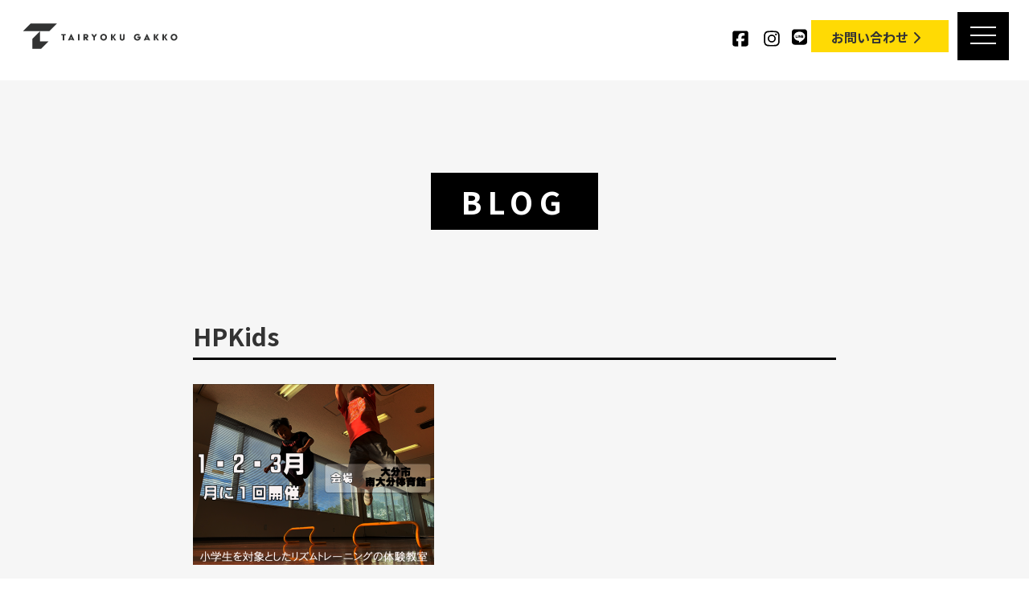

--- FILE ---
content_type: text/html; charset=UTF-8
request_url: https://kawanoyoshiki.com/hpkids/
body_size: 14428
content:
<!DOCTYPE html>
<html lang="ja">
<head prefix="og: http://ogp.me/ns# fb: http://ogp.me/ns/fb# article: http://ogp.me/ns/article#">
  <meta charset="UTF-8" />
  <meta name="viewport" content="width=device-width, initial-scale=1">
  <meta http-equiv="X-UA-Compatible" content="IE=edge" />
  <link rel="stylesheet" href="https://kawanoyoshiki.com/wp-content/themes/kawano/style.css?202212063" type="text/css" />
  <link rel="stylesheet" href="https://kawanoyoshiki.com/wp-content/themes/kawano/css/all.css" type="text/css" />
  <link rel="stylesheet" href="https://kawanoyoshiki.com/wp-content/themes/kawano/css/drawer.min.css" type="text/css" />
          <title>HPKids | 体力学校</title>
	<style>img:is([sizes="auto" i], [sizes^="auto," i]) { contain-intrinsic-size: 3000px 1500px }</style>
	
		<!-- All in One SEO 4.9.3 - aioseo.com -->
	<meta name="robots" content="max-image-preview:large" />
	<meta name="author" content="kawano"/>
	<link rel="canonical" href="https://kawanoyoshiki.com/hpkids/" />
	<meta name="generator" content="All in One SEO (AIOSEO) 4.9.3" />
		<meta property="og:locale" content="ja_JP" />
		<meta property="og:site_name" content="かわのよしきの体力学校" />
		<meta property="og:type" content="article" />
		<meta property="og:title" content="HPKids | 体力学校" />
		<meta property="og:url" content="https://kawanoyoshiki.com/hpkids/" />
		<meta property="fb:admins" content="kawanoyoshiki.tairyoku" />
		<meta property="og:image" content="https://kawanoyoshiki.com/wp-content/uploads/2019/12/HPKids.png" />
		<meta property="og:image:secure_url" content="https://kawanoyoshiki.com/wp-content/uploads/2019/12/HPKids.png" />
		<meta property="og:image:width" content="800" />
		<meta property="og:image:height" content="600" />
		<meta property="article:published_time" content="2020-01-05T15:38:48+00:00" />
		<meta property="article:modified_time" content="2024-07-09T02:31:16+00:00" />
		<meta property="article:publisher" content="https://www.facebook.com/kawanoyoshiki.tairyoku" />
		<meta name="twitter:card" content="summary" />
		<meta name="twitter:title" content="HPKids | 体力学校" />
		<meta name="twitter:image" content="https://kawanoyoshiki.com/wp-content/uploads/2019/12/HPKids.png" />
		<script type="application/ld+json" class="aioseo-schema">
			{"@context":"https:\/\/schema.org","@graph":[{"@type":"BreadcrumbList","@id":"https:\/\/kawanoyoshiki.com\/hpkids\/#breadcrumblist","itemListElement":[{"@type":"ListItem","@id":"https:\/\/kawanoyoshiki.com#listItem","position":1,"name":"\u30db\u30fc\u30e0","item":"https:\/\/kawanoyoshiki.com","nextItem":{"@type":"ListItem","@id":"https:\/\/kawanoyoshiki.com\/hpkids\/#listItem","name":"HPKids"}},{"@type":"ListItem","@id":"https:\/\/kawanoyoshiki.com\/hpkids\/#listItem","position":2,"name":"HPKids","previousItem":{"@type":"ListItem","@id":"https:\/\/kawanoyoshiki.com#listItem","name":"\u30db\u30fc\u30e0"}}]},{"@type":"ItemPage","@id":"https:\/\/kawanoyoshiki.com\/hpkids\/#itempage","url":"https:\/\/kawanoyoshiki.com\/hpkids\/","name":"HPKids | \u4f53\u529b\u5b66\u6821","inLanguage":"ja","isPartOf":{"@id":"https:\/\/kawanoyoshiki.com\/#website"},"breadcrumb":{"@id":"https:\/\/kawanoyoshiki.com\/hpkids\/#breadcrumblist"},"author":{"@id":"https:\/\/kawanoyoshiki.com\/author\/kawano\/#author"},"creator":{"@id":"https:\/\/kawanoyoshiki.com\/author\/kawano\/#author"},"datePublished":"2020-01-06T00:38:48+09:00","dateModified":"2024-07-09T11:31:16+09:00"},{"@type":"Organization","@id":"https:\/\/kawanoyoshiki.com\/#organization","name":"\u4f53\u529b\u5b66\u6821","description":"\u4f53\u529b\u5b66\u6821 \u30ea\u30ba\u30e0\u3067\u7b11\u9854\u306b\u3000","url":"https:\/\/kawanoyoshiki.com\/","telephone":"+818039672079","logo":{"@type":"ImageObject","url":"https:\/\/i0.wp.com\/kawanoyoshiki.com\/wp-content\/uploads\/2022\/03\/logo-icon.png?fit=512%2C512&ssl=1","@id":"https:\/\/kawanoyoshiki.com\/hpkids\/#organizationLogo","width":512,"height":512},"image":{"@id":"https:\/\/kawanoyoshiki.com\/hpkids\/#organizationLogo"},"sameAs":["https:\/\/www.instagram.com\/yoshiki.1079"]},{"@type":"Person","@id":"https:\/\/kawanoyoshiki.com\/author\/kawano\/#author","url":"https:\/\/kawanoyoshiki.com\/author\/kawano\/","name":"kawano","image":{"@type":"ImageObject","@id":"https:\/\/kawanoyoshiki.com\/hpkids\/#authorImage","url":"https:\/\/secure.gravatar.com\/avatar\/8eebc3c08f670ef68d3dbeb0477285bf1802954bd4541eb914128eefc945f873?s=96&d=mm&r=g","width":96,"height":96,"caption":"kawano"}},{"@type":"WebSite","@id":"https:\/\/kawanoyoshiki.com\/#website","url":"https:\/\/kawanoyoshiki.com\/","name":"\u4f53\u529b\u5b66\u6821","description":"\u4f53\u529b\u5b66\u6821 \u30ea\u30ba\u30e0\u3067\u7b11\u9854\u306b\u3000","inLanguage":"ja","publisher":{"@id":"https:\/\/kawanoyoshiki.com\/#organization"}}]}
		</script>
		<!-- All in One SEO -->

<link rel='dns-prefetch' href='//stats.wp.com' />
<link rel='preconnect' href='//i0.wp.com' />
<link rel='preconnect' href='//c0.wp.com' />
<link rel='stylesheet' id='sbi_styles-css' href='https://kawanoyoshiki.com/wp-content/plugins/instagram-feed/css/sbi-styles.min.css' type='text/css' media='all' />
<link rel='stylesheet' id='wp-block-library-css' href='https://c0.wp.com/c/6.8.3/wp-includes/css/dist/block-library/style.min.css' type='text/css' media='all' />
<style id='classic-theme-styles-inline-css' type='text/css'>
/*! This file is auto-generated */
.wp-block-button__link{color:#fff;background-color:#32373c;border-radius:9999px;box-shadow:none;text-decoration:none;padding:calc(.667em + 2px) calc(1.333em + 2px);font-size:1.125em}.wp-block-file__button{background:#32373c;color:#fff;text-decoration:none}
</style>
<link rel='stylesheet' id='aioseo/css/src/vue/standalone/blocks/table-of-contents/global.scss-css' href='https://kawanoyoshiki.com/wp-content/plugins/all-in-one-seo-pack/dist/Lite/assets/css/table-of-contents/global.e90f6d47.css' type='text/css' media='all' />
<style id='snow-monkey-blocks-accordion-style-inline-css' type='text/css'>
.smb-accordion{--smb-accordion--gap:var(--_margin-1);--smb-accordion--title-background-color:var(--_lighter-color-gray);--smb-accordion--title-color:inherit;--smb-accordion--body-padding:var(--_padding1)}.smb-accordion>*+*{margin-top:var(--smb-accordion--gap)}.smb-accordion__item{--smb-accordion-item--background-color:var(--smb-accordion--title-background-color);--smb-accordion-item--color:var(--smb-accordion--title-color);--smb-accordion-item--padding:var(--smb-accordion--body-padding);position:relative}.smb-accordion__item__title{align-items:center;background-color:var(--smb-accordion-item--background-color);color:var(--smb-accordion-item--color);display:flex;padding:calc(var(--_padding-1)*.5) var(--_padding-1)}.smb-accordion__item__title__label{flex:1 1 auto}.smb-accordion__item__title__icon{margin-left:var(--_margin-1);--_transition-duration:var(--_global--transition-duration);--_transition-function-timing:var(--_global--transition-function-timing);--_transition-delay:var(--_global--transition-delay);flex:0 0 auto;transition:transform var(--_transition-duration) var(--_transition-function-timing) var(--_transition-delay)}.smb-accordion__item__control{appearance:none!important;cursor:pointer!important;display:block!important;height:100%!important;inset:0!important;opacity:0!important;outline:none!important;position:absolute!important;width:100%!important;z-index:1!important}.smb-accordion__item__control:focus-visible{opacity:1!important;outline:1px solid!important}.smb-accordion__item__body{display:none;padding:var(--smb-accordion--body-padding);position:relative;z-index:2}.smb-accordion .smb-accordion__item__control:checked+.smb-accordion__item__body,.smb-accordion .smb-accordion__item__control:checked+.smb-accordion__item__title+.smb-accordion__item__body{display:block}.smb-accordion .smb-accordion__item__control:checked+.smb-accordion__item__title>.smb-accordion__item__title__icon{transform:rotate(180deg)}:where(.smb-accordion__item__body.is-layout-constrained>*){--wp--style--global--content-size:100%;--wp--style--global--wide-size:100%}

</style>
<link rel='stylesheet' id='snow-monkey-blocks-alert-style-css' href='https://kawanoyoshiki.com/wp-content/plugins/snow-monkey-blocks/dist/blocks/alert/style-index.css' type='text/css' media='all' />
<link rel='stylesheet' id='snow-monkey-blocks-balloon-style-css' href='https://kawanoyoshiki.com/wp-content/plugins/snow-monkey-blocks/dist/blocks/balloon/style-index.css' type='text/css' media='all' />
<style id='snow-monkey-blocks-box-style-inline-css' type='text/css'>
.smb-box{--smb-box--background-color:#0000;--smb-box--background-image:initial;--smb-box--background-opacity:1;--smb-box--border-color:var(--_lighter-color-gray);--smb-box--border-style:solid;--smb-box--border-width:0px;--smb-box--border-radius:var(--_global--border-radius);--smb-box--box-shadow:initial;--smb-box--color:inherit;--smb-box--padding:var(--_padding1);border-radius:var(--smb-box--border-radius);border-width:0;box-shadow:var(--smb-box--box-shadow);color:var(--smb-box--color);overflow:visible;padding:var(--smb-box--padding);position:relative}.smb-box--p-s{--smb-box--padding:var(--_padding-1)}.smb-box--p-l{--smb-box--padding:var(--_padding2)}.smb-box__background{background-color:var(--smb-box--background-color);background-image:var(--smb-box--background-image);border:var(--smb-box--border-width) var(--smb-box--border-style) var(--smb-box--border-color);border-radius:var(--smb-box--border-radius);bottom:0;display:block;left:0;opacity:var(--smb-box--background-opacity);position:absolute;right:0;top:0}.smb-box__body{position:relative}.smb-box--has-link{cursor:pointer}.smb-box--has-link:has(:focus-visible){outline:auto;outline:auto -webkit-focus-ring-color}.smb-box__link{display:block!important;height:0!important;position:static!important;text-indent:-99999px!important;width:0!important}:where(.smb-box__body.is-layout-constrained>*){--wp--style--global--content-size:100%;--wp--style--global--wide-size:100%}

</style>
<style id='snow-monkey-blocks-btn-style-inline-css' type='text/css'>
.smb-btn:not(:root){color:var(--smb-btn--color);text-decoration:none}.smb-btn{--smb-btn--background-color:var(--wp--preset--color--black);--smb-btn--background-image:initial;--smb-btn--border:none;--smb-btn--border-radius:var(--_global--border-radius);--smb-btn--color:var(--wp--preset--color--white);--smb-btn--padding:var(--_padding-1);--smb-btn--padding-vertical:calc(var(--smb-btn--padding)*0.5);--smb-btn--padding-horizontal:var(--smb-btn--padding);--smb-btn--style--ghost--border-color:var(--smb-btn--background-color,currentColor);--smb-btn--style--ghost--color:currentColor;--smb-btn--style--text--color:currentColor;background-color:var(--smb-btn--background-color);background-image:var(--smb-btn--background-image);border:var(--smb-btn--border);border-radius:var(--smb-btn--border-radius);cursor:pointer;display:inline-flex;justify-content:center;margin:0;max-width:100%;padding:var(--smb-btn--padding-vertical) var(--smb-btn--padding-horizontal);white-space:nowrap;--_transition-duration:var(--_global--transition-duration);--_transition-function-timing:var(--_global--transition-function-timing);--_transition-delay:var(--_global--transition-delay);transition:all var(--_transition-duration) var(--_transition-function-timing) var(--_transition-delay)}.smb-btn:focus-visible{filter:brightness(90%)}.smb-btn__label{color:currentColor;white-space:inherit!important}.smb-btn--little-wider{--smb-btn--padding-horizontal:var(--_padding2)}.smb-btn--wider{--smb-btn--padding-horizontal:var(--_padding3)}.smb-btn--full,.smb-btn--more-wider{width:100%}.smb-btn--wrap{white-space:normal}.smb-btn-wrapper.is-style-ghost .smb-btn{--smb-btn--color:var(--smb-btn--style--ghost--color);background-color:#0000;border:1px solid var(--smb-btn--style--ghost--border-color)}.smb-btn-wrapper.is-style-ghost .smb-btn[style*="background-color:"]{background-color:#0000!important}.smb-btn-wrapper.is-style-text .smb-btn{--smb-btn--background-color:#0000;--smb-btn--color:var(--smb-btn--style--text--color);border:none}.aligncenter .smb-btn-wrapper,.smb-btn-wrapper.aligncenter{text-align:center}@media(min-width:640px){.smb-btn--more-wider{--smb-btn--padding-horizontal:var(--_padding4);display:inline-block;width:auto}}@media(any-hover:hover){.smb-btn:hover{filter:brightness(90%)}}

</style>
<style id='snow-monkey-blocks-buttons-style-inline-css' type='text/css'>
.smb-buttons{--smb-buttons--gap:var(--_margin1);display:flex;flex-wrap:wrap;gap:var(--smb-buttons--gap)}.smb-buttons.has-text-align-left,.smb-buttons.is-content-justification-left{justify-content:flex-start}.smb-buttons.has-text-align-center,.smb-buttons.is-content-justification-center{justify-content:center}.smb-buttons.has-text-align-right,.smb-buttons.is-content-justification-right{justify-content:flex-end}.smb-buttons.is-content-justification-space-between{justify-content:space-between}.smb-buttons>.smb-btn-wrapper{flex:0 1 auto;margin:0}.smb-buttons>.smb-btn-wrapper--full{flex:1 1 auto}@media not all and (min-width:640px){.smb-buttons>.smb-btn-wrapper--more-wider{flex:1 1 auto}}

</style>
<link rel='stylesheet' id='snow-monkey-blocks-categories-list-style-css' href='https://kawanoyoshiki.com/wp-content/plugins/snow-monkey-blocks/dist/blocks/categories-list/style-index.css' type='text/css' media='all' />
<style id='snow-monkey-blocks-container-style-inline-css' type='text/css'>
.smb-container__body{margin-left:auto;margin-right:auto;max-width:100%}.smb-container--no-gutters{padding-left:0!important;padding-right:0!important}:where(.smb-container__body.is-layout-constrained>*){--wp--style--global--content-size:100%;--wp--style--global--wide-size:100%}

</style>
<style id='snow-monkey-blocks-contents-outline-style-inline-css' type='text/css'>
.smb-contents-outline{--smb-contents-outline--background-color:var(--wp--preset--color--sm-lightest-gray);--smb-contents-outline--color:inherit;background-color:var(--smb-contents-outline--background-color);color:var(--smb-contents-outline--color);padding:0!important}.smb-contents-outline .wpco{background-color:inherit;color:inherit}

</style>
<style id='snow-monkey-blocks-countdown-style-inline-css' type='text/css'>
.smb-countdown{--smb-countdown--gap:var(--_margin-2);--smb-countdown--numeric-color:currentColor;--smb-countdown--clock-color:currentColor}.smb-countdown__list{align-items:center;align-self:center;display:flex;flex-direction:row;flex-wrap:wrap;list-style-type:none;margin-left:0;padding-left:0}.smb-countdown__list-item{margin:0 var(--smb-countdown--gap);text-align:center}.smb-countdown__list-item:first-child{margin-left:0}.smb-countdown__list-item:last-child{margin-right:0}.smb-countdown__list-item__numeric{color:var(--smb-countdown--numeric-color);display:block;--_font-size-level:3;font-size:var(--_fluid-font-size);font-weight:700;line-height:var(--_line-height)}.smb-countdown__list-item__clock{color:var(--smb-countdown--clock-color);display:block;--_font-size-level:-1;font-size:var(--_font-size);line-height:var(--_line-height)}.smb-countdown .align-center{justify-content:center}.smb-countdown .align-left{justify-content:flex-start}.smb-countdown .align-right{justify-content:flex-end}.is-style-inline .smb-countdown__list-item__clock,.is-style-inline .smb-countdown__list-item__numeric{display:inline}

</style>
<style id='snow-monkey-blocks-directory-structure-style-inline-css' type='text/css'>
.smb-directory-structure{--smb-directory-structure--background-color:var(--_lightest-color-gray);--smb-directory-structure--padding:var(--_padding1);--smb-directory-structure--gap:var(--_margin-2);--smb-directory-structure--icon-color:inherit;background-color:var(--smb-directory-structure--background-color);overflow-x:auto;overflow-y:hidden;padding:var(--smb-directory-structure--padding)}.smb-directory-structure>*+*{margin-top:var(--smb-directory-structure--gap)}.smb-directory-structure__item p{align-items:flex-start;display:flex;flex-wrap:nowrap}.smb-directory-structure .fa-fw{color:var(--smb-directory-structure--icon-color);width:auto}.smb-directory-structure .svg-inline--fa{display:var(--fa-display,inline-block);height:1em;overflow:visible;vertical-align:-.125em}.smb-directory-structure__item__name{margin-left:.5em;white-space:nowrap}.smb-directory-structure__item__list{margin-left:1.5em}.smb-directory-structure__item__list>*{margin-top:var(--smb-directory-structure--gap)}

</style>
<style id='snow-monkey-blocks-evaluation-star-style-inline-css' type='text/css'>
.smb-evaluation-star{--smb-evaluation-star--gap:var(--_margin-2);--smb-evaluation-star--icon-color:#f9bb2d;--smb-evaluation-star--numeric-color:currentColor;align-items:center;display:flex;gap:var(--smb-evaluation-star--gap)}.smb-evaluation-star--title-right .smb-evaluation-star__title{order:1}.smb-evaluation-star__body{display:inline-flex;gap:var(--smb-evaluation-star--gap)}.smb-evaluation-star__numeric{color:var(--smb-evaluation-star--numeric-color);font-weight:700}.smb-evaluation-star__numeric--right{order:1}.smb-evaluation-star__icon{color:var(--smb-evaluation-star--icon-color);display:inline-block}.smb-evaluation-star .svg-inline--fa{display:var(--fa-display,inline-block);height:1em;overflow:visible;vertical-align:-.125em}

</style>
<style id='snow-monkey-blocks-faq-style-inline-css' type='text/css'>
.smb-faq{--smb-faq--border-color:var(--_lighter-color-gray);--smb-faq--label-color:initial;--smb-faq--item-gap:var(--_margin1);--smb-faq--item-question-label-color:currentColor;--smb-faq--item-answer-label-color:currentColor;border-top:1px solid var(--smb-faq--border-color)}.smb-faq__item{border-bottom:1px solid var(--smb-faq--border-color);padding:var(--_padding1) 0}.smb-faq__item__answer,.smb-faq__item__question{display:flex;flex-direction:row;flex-wrap:nowrap}.smb-faq__item__answer__label,.smb-faq__item__question__label{flex:0 0 0%;margin-right:var(--smb-faq--item-gap);margin-top:calc(var(--_half-leading)*-1em - .125em);--_font-size-level:3;font-size:var(--_fluid-font-size);font-weight:400;line-height:var(--_line-height);min-width:.8em}.smb-faq__item__answer__body,.smb-faq__item__question__body{flex:1 1 auto;margin-top:calc(var(--_half-leading)*-1em)}.smb-faq__item__question{font-weight:700;margin:0 0 var(--smb-faq--item-gap)}.smb-faq__item__question__label{color:var(--smb-faq--item-question-label-color)}.smb-faq__item__answer__label{color:var(--smb-faq--item-answer-label-color)}:where(.smb-faq__item__answer__body.is-layout-constrained>*){--wp--style--global--content-size:100%;--wp--style--global--wide-size:100%}

</style>
<style id='snow-monkey-blocks-flex-style-inline-css' type='text/css'>
.smb-flex{--smb-flex--box-shadow:none;box-shadow:var(--smb-flex--box-shadow);flex-direction:column}.smb-flex.is-horizontal{flex-direction:row}.smb-flex.is-vertical{flex-direction:column}.smb-flex>*{--smb--flex-grow:0;--smb--flex-shrink:1;--smb--flex-basis:auto;flex-basis:var(--smb--flex-basis);flex-grow:var(--smb--flex-grow);flex-shrink:var(--smb--flex-shrink);min-width:0}

</style>
<style id='snow-monkey-blocks-grid-style-inline-css' type='text/css'>
.smb-grid{--smb-grid--gap:0px;--smb-grid--column-auto-repeat:auto-fit;--smb-grid--columns:1;--smb-grid--column-min-width:250px;--smb-grid--grid-template-columns:none;--smb-grid--rows:1;--smb-grid--grid-template-rows:none;display:grid;gap:var(--smb-grid--gap)}.smb-grid>*{--smb--justify-self:stretch;--smb--align-self:stretch;--smb--grid-column:auto;--smb--grid-row:auto;align-self:var(--smb--align-self);grid-column:var(--smb--grid-column);grid-row:var(--smb--grid-row);justify-self:var(--smb--justify-self);margin-bottom:0;margin-top:0;min-width:0}.smb-grid--columns\:columns{grid-template-columns:repeat(var(--smb-grid--columns),1fr)}.smb-grid--columns\:min{grid-template-columns:repeat(var(--smb-grid--column-auto-repeat),minmax(min(var(--smb-grid--column-min-width),100%),1fr))}.smb-grid--columns\:free{grid-template-columns:var(--smb-grid--grid-template-columns)}.smb-grid--rows\:rows{grid-template-rows:repeat(var(--smb-grid--rows),1fr)}.smb-grid--rows\:free{grid-template-rows:var(--smb-grid--grid-template-rows)}

</style>
<link rel='stylesheet' id='snow-monkey-blocks-hero-header-style-css' href='https://kawanoyoshiki.com/wp-content/plugins/snow-monkey-blocks/dist/blocks/hero-header/style-index.css' type='text/css' media='all' />
<link rel='stylesheet' id='snow-monkey-blocks-information-style-css' href='https://kawanoyoshiki.com/wp-content/plugins/snow-monkey-blocks/dist/blocks/information/style-index.css' type='text/css' media='all' />
<style id='snow-monkey-blocks-list-style-inline-css' type='text/css'>
.smb-list{--smb-list--gap:var(--_margin-2)}.smb-list ul{list-style:none!important}.smb-list ul *>li:first-child,.smb-list ul li+li{margin-top:var(--smb-list--gap)}.smb-list ul>li{position:relative}.smb-list ul>li .smb-list__icon{left:-1.5em;position:absolute}

</style>
<link rel='stylesheet' id='snow-monkey-blocks-media-text-style-css' href='https://kawanoyoshiki.com/wp-content/plugins/snow-monkey-blocks/dist/blocks/media-text/style-index.css' type='text/css' media='all' />
<link rel='stylesheet' id='snow-monkey-blocks-panels-style-css' href='https://kawanoyoshiki.com/wp-content/plugins/snow-monkey-blocks/dist/blocks/panels/style-index.css' type='text/css' media='all' />
<style id='snow-monkey-blocks-price-menu-style-inline-css' type='text/css'>
.smb-price-menu{--smb-price-menu--border-color:var(--_lighter-color-gray);--smb-price-menu--item-padding:var(--_padding-1);border-top:1px solid var(--smb-price-menu--border-color)}.smb-price-menu>.smb-price-menu__item{margin-bottom:0;margin-top:0}.smb-price-menu__item{border-bottom:1px solid var(--smb-price-menu--border-color);column-gap:var(--_margin-1);padding:var(--smb-price-menu--item-padding) 0}@media(min-width:640px){.smb-price-menu__item{align-items:center;display:flex;flex-direction:row;flex-wrap:nowrap;justify-content:space-between}.smb-price-menu__item>:where(.smb-price-menu__item__title){flex:1 1 auto}.smb-price-menu__item>:where(.smb-price-menu__item__price){flex:0 0 auto}}

</style>
<style id='snow-monkey-blocks-rating-box-style-inline-css' type='text/css'>
.smb-rating-box{--smb-rating-box--gap:var(--_margin-1);--smb-rating-box--bar-border-radius:var(--_global--border-radius);--smb-rating-box--bar-background-color:var(--_lighter-color-gray);--smb-rating-box--bar-height:1rem;--smb-rating-box--rating-background-color:#f9bb2d}.smb-rating-box>.smb-rating-box__item__title{margin-bottom:var(--_margin-2)}.smb-rating-box__body>*+*{margin-top:var(--smb-rating-box--gap)}.smb-rating-box__item{display:grid;gap:var(--_margin-2)}.smb-rating-box__item__body{align-items:end;display:grid;gap:var(--_margin1);grid-template-columns:1fr auto}.smb-rating-box__item__numeric{--_font-size-level:-2;font-size:var(--_font-size);line-height:var(--_line-height)}.smb-rating-box__item__evaluation{grid-column:1/-1}.smb-rating-box__item__evaluation__bar,.smb-rating-box__item__evaluation__rating{border-radius:var(--smb-rating-box--bar-border-radius);height:var(--smb-rating-box--bar-height)}.smb-rating-box__item__evaluation__bar{background-color:var(--smb-rating-box--bar-background-color);position:relative}.smb-rating-box__item__evaluation__rating{background-color:var(--smb-rating-box--rating-background-color);left:0;position:absolute;top:0}.smb-rating-box__item__evaluation__numeric{bottom:calc(var(--smb-rating-box--bar-height) + var(--_s-2));position:absolute;right:0;--_font-size-level:-2;font-size:var(--_font-size);line-height:var(--_line-height)}

</style>
<style id='snow-monkey-blocks-read-more-box-style-inline-css' type='text/css'>
.smb-read-more-box{--smb-read-more-box--content-height:100px;--smb-read-more-box--mask-color:var(--_global--background-color,#fff)}.smb-read-more-box__content{--_transition-duration:var(--_global--transition-duration);--_transition-function-timing:var(--_global--transition-function-timing);--_transition-delay:var(--_global--transition-delay);overflow:hidden;position:relative;transition:height var(--_transition-duration) var(--_transition-function-timing) var(--_transition-delay)}.smb-read-more-box__content[aria-hidden=true]{height:var(--smb-read-more-box--content-height)}.smb-read-more-box__action{display:flex;flex-wrap:wrap;margin-top:var(--_padding-1)}.smb-read-more-box__action.is-content-justification-left{justify-content:start}.smb-read-more-box__action.is-content-justification-center{justify-content:center}.smb-read-more-box__action.is-content-justification-right{justify-content:end}.smb-read-more-box__btn-wrapper.smb-btn-wrapper--full{flex-grow:1}.smb-read-more-box__button{cursor:pointer}.smb-read-more-box--has-mask .smb-read-more-box__content[aria-hidden=true]:after{background:linear-gradient(to bottom,#0000 0,var(--smb-read-more-box--mask-color) 100%);content:"";display:block;height:50px;inset:auto 0 0 0;position:absolute}.smb-read-more-box.is-style-ghost .smb-read-more-box__button{--smb-btn--color:var(--smb-btn--style--ghost--color);background-color:#0000;border:1px solid var(--smb-btn--style--ghost--border-color)}.smb-read-more-box.is-style-text .smb-read-more-box__button{--smb-btn--background-color:#0000;--smb-btn--color:var(--smb-btn--style--text--color);--smb-btn--padding:0px;border:none}:where(.smb-read-more-box__content.is-layout-constrained>*){--wp--style--global--content-size:100%;--wp--style--global--wide-size:100%}

</style>
<link rel='stylesheet' id='snow-monkey-blocks-section-style-css' href='https://kawanoyoshiki.com/wp-content/plugins/snow-monkey-blocks/dist/blocks/section/style-index.css' type='text/css' media='all' />
<link rel='stylesheet' id='snow-monkey-blocks-step-style-css' href='https://kawanoyoshiki.com/wp-content/plugins/snow-monkey-blocks/dist/blocks/step/style-index.css' type='text/css' media='all' />
<link rel='stylesheet' id='snow-monkey-blocks-tabs-style-css' href='https://kawanoyoshiki.com/wp-content/plugins/snow-monkey-blocks/dist/blocks/tabs/style-index.css' type='text/css' media='all' />
<style id='snow-monkey-blocks-taxonomy-terms-style-inline-css' type='text/css'>
.smb-taxonomy-terms__item>a{align-items:center;display:inline-flex!important}.smb-taxonomy-terms__item__count{display:inline-block;margin-left:.4em;text-decoration:none}.smb-taxonomy-terms__item__count span{align-items:center;display:inline-flex}.smb-taxonomy-terms__item__count span:before{content:"(";font-size:.8em}.smb-taxonomy-terms__item__count span:after{content:")";font-size:.8em}.smb-taxonomy-terms.is-style-tag .smb-taxonomy-terms__list{list-style:none;margin-left:0;padding-left:0}.smb-taxonomy-terms.is-style-tag .smb-taxonomy-terms__item{display:inline-block;margin:4px 4px 4px 0}.smb-taxonomy-terms.is-style-slash .smb-taxonomy-terms__list{display:flex;flex-wrap:wrap;list-style:none;margin-left:0;padding-left:0}.smb-taxonomy-terms.is-style-slash .smb-taxonomy-terms__item{display:inline-block}.smb-taxonomy-terms.is-style-slash .smb-taxonomy-terms__item:not(:last-child):after{content:"/";display:inline-block;margin:0 .5em}

</style>
<style id='snow-monkey-blocks-testimonial-style-inline-css' type='text/css'>
.smb-testimonial__item{display:flex;flex-direction:row;flex-wrap:nowrap;justify-content:center}.smb-testimonial__item__figure{border-radius:100%;flex:0 0 auto;height:48px;margin-right:var(--_margin-1);margin-top:calc(var(--_half-leading)*1rem);overflow:hidden;width:48px}.smb-testimonial__item__figure img{height:100%;object-fit:cover;object-position:50% 50%;width:100%}.smb-testimonial__item__body{flex:1 1 auto;max-width:100%}.smb-testimonial__item__name{--_font-size-level:-2;font-size:var(--_font-size);line-height:var(--_line-height)}.smb-testimonial__item__name a{color:inherit}.smb-testimonial__item__lede{--_font-size-level:-2;font-size:var(--_font-size);line-height:var(--_line-height)}.smb-testimonial__item__lede a{color:inherit}.smb-testimonial__item__content{margin-bottom:var(--_margin-1);--_font-size-level:-1;font-size:var(--_font-size);line-height:var(--_line-height)}.smb-testimonial__item__content:after{background-color:currentColor;content:"";display:block;height:1px;margin-top:var(--_margin-1);width:2rem}

</style>
<link rel='stylesheet' id='mediaelement-css' href='https://c0.wp.com/c/6.8.3/wp-includes/js/mediaelement/mediaelementplayer-legacy.min.css' type='text/css' media='all' />
<link rel='stylesheet' id='wp-mediaelement-css' href='https://c0.wp.com/c/6.8.3/wp-includes/js/mediaelement/wp-mediaelement.min.css' type='text/css' media='all' />
<style id='jetpack-sharing-buttons-style-inline-css' type='text/css'>
.jetpack-sharing-buttons__services-list{display:flex;flex-direction:row;flex-wrap:wrap;gap:0;list-style-type:none;margin:5px;padding:0}.jetpack-sharing-buttons__services-list.has-small-icon-size{font-size:12px}.jetpack-sharing-buttons__services-list.has-normal-icon-size{font-size:16px}.jetpack-sharing-buttons__services-list.has-large-icon-size{font-size:24px}.jetpack-sharing-buttons__services-list.has-huge-icon-size{font-size:36px}@media print{.jetpack-sharing-buttons__services-list{display:none!important}}.editor-styles-wrapper .wp-block-jetpack-sharing-buttons{gap:0;padding-inline-start:0}ul.jetpack-sharing-buttons__services-list.has-background{padding:1.25em 2.375em}
</style>
<link rel='stylesheet' id='slick-carousel-css' href='https://kawanoyoshiki.com/wp-content/plugins/snow-monkey-blocks/dist/packages/slick/slick.css' type='text/css' media='all' />
<link rel='stylesheet' id='slick-carousel-theme-css' href='https://kawanoyoshiki.com/wp-content/plugins/snow-monkey-blocks/dist/packages/slick/slick-theme.css' type='text/css' media='all' />
<link rel='stylesheet' id='spider-css' href='https://kawanoyoshiki.com/wp-content/plugins/snow-monkey-blocks/dist/packages/spider/dist/css/spider.css' type='text/css' media='all' />
<link rel='stylesheet' id='snow-monkey-blocks-css' href='https://kawanoyoshiki.com/wp-content/plugins/snow-monkey-blocks/dist/css/blocks.css' type='text/css' media='all' />
<link rel='stylesheet' id='sass-basis-css' href='https://kawanoyoshiki.com/wp-content/plugins/snow-monkey-blocks/dist/css/fallback.css' type='text/css' media='all' />
<link rel='stylesheet' id='snow-monkey-blocks/nopro-css' href='https://kawanoyoshiki.com/wp-content/plugins/snow-monkey-blocks/dist/css/nopro.css' type='text/css' media='all' />
<link rel='stylesheet' id='snow-monkey-blocks-btn-box-style-css' href='https://kawanoyoshiki.com/wp-content/plugins/snow-monkey-blocks/dist/blocks/btn-box/style-index.css' type='text/css' media='all' />
<link rel='stylesheet' id='snow-monkey-blocks-items-style-css' href='https://kawanoyoshiki.com/wp-content/plugins/snow-monkey-blocks/dist/blocks/items/style-index.css' type='text/css' media='all' />
<link rel='stylesheet' id='snow-monkey-blocks-pricing-table-style-css' href='https://kawanoyoshiki.com/wp-content/plugins/snow-monkey-blocks/dist/blocks/pricing-table/style-index.css' type='text/css' media='all' />
<link rel='stylesheet' id='snow-monkey-blocks-section-break-the-grid-style-css' href='https://kawanoyoshiki.com/wp-content/plugins/snow-monkey-blocks/dist/blocks/section-break-the-grid/style-index.css' type='text/css' media='all' />
<link rel='stylesheet' id='snow-monkey-blocks-section-side-heading-style-css' href='https://kawanoyoshiki.com/wp-content/plugins/snow-monkey-blocks/dist/blocks/section-side-heading/style-index.css' type='text/css' media='all' />
<link rel='stylesheet' id='snow-monkey-blocks-section-with-bgimage-style-css' href='https://kawanoyoshiki.com/wp-content/plugins/snow-monkey-blocks/dist/blocks/section-with-bgimage/style-index.css' type='text/css' media='all' />
<link rel='stylesheet' id='snow-monkey-blocks-section-with-bgvideo-style-css' href='https://kawanoyoshiki.com/wp-content/plugins/snow-monkey-blocks/dist/blocks/section-with-bgvideo/style-index.css' type='text/css' media='all' />
<link rel='stylesheet' id='snow-monkey-blocks-slider-style-css' href='https://kawanoyoshiki.com/wp-content/plugins/snow-monkey-blocks/dist/blocks/slider/style-index.css' type='text/css' media='all' />
<link rel='stylesheet' id='snow-monkey-blocks-spider-slider-style-css' href='https://kawanoyoshiki.com/wp-content/plugins/snow-monkey-blocks/dist/blocks/spider-slider/style-index.css' type='text/css' media='all' />
<link rel='stylesheet' id='snow-monkey-blocks-spider-pickup-slider-style-css' href='https://kawanoyoshiki.com/wp-content/plugins/snow-monkey-blocks/dist/blocks/spider-pickup-slider/style-index.css' type='text/css' media='all' />
<link rel='stylesheet' id='snow-monkey-blocks-spider-contents-slider-style-css' href='https://kawanoyoshiki.com/wp-content/plugins/snow-monkey-blocks/dist/blocks/spider-contents-slider/style-index.css' type='text/css' media='all' />
<link rel='stylesheet' id='snow-monkey-blocks-thumbnail-gallery-style-css' href='https://kawanoyoshiki.com/wp-content/plugins/snow-monkey-blocks/dist/blocks/thumbnail-gallery/style-index.css' type='text/css' media='all' />
<style id='global-styles-inline-css' type='text/css'>
:root{--wp--preset--aspect-ratio--square: 1;--wp--preset--aspect-ratio--4-3: 4/3;--wp--preset--aspect-ratio--3-4: 3/4;--wp--preset--aspect-ratio--3-2: 3/2;--wp--preset--aspect-ratio--2-3: 2/3;--wp--preset--aspect-ratio--16-9: 16/9;--wp--preset--aspect-ratio--9-16: 9/16;--wp--preset--color--black: #000000;--wp--preset--color--cyan-bluish-gray: #abb8c3;--wp--preset--color--white: #ffffff;--wp--preset--color--pale-pink: #f78da7;--wp--preset--color--vivid-red: #cf2e2e;--wp--preset--color--luminous-vivid-orange: #ff6900;--wp--preset--color--luminous-vivid-amber: #fcb900;--wp--preset--color--light-green-cyan: #7bdcb5;--wp--preset--color--vivid-green-cyan: #00d084;--wp--preset--color--pale-cyan-blue: #8ed1fc;--wp--preset--color--vivid-cyan-blue: #0693e3;--wp--preset--color--vivid-purple: #9b51e0;--wp--preset--gradient--vivid-cyan-blue-to-vivid-purple: linear-gradient(135deg,rgba(6,147,227,1) 0%,rgb(155,81,224) 100%);--wp--preset--gradient--light-green-cyan-to-vivid-green-cyan: linear-gradient(135deg,rgb(122,220,180) 0%,rgb(0,208,130) 100%);--wp--preset--gradient--luminous-vivid-amber-to-luminous-vivid-orange: linear-gradient(135deg,rgba(252,185,0,1) 0%,rgba(255,105,0,1) 100%);--wp--preset--gradient--luminous-vivid-orange-to-vivid-red: linear-gradient(135deg,rgba(255,105,0,1) 0%,rgb(207,46,46) 100%);--wp--preset--gradient--very-light-gray-to-cyan-bluish-gray: linear-gradient(135deg,rgb(238,238,238) 0%,rgb(169,184,195) 100%);--wp--preset--gradient--cool-to-warm-spectrum: linear-gradient(135deg,rgb(74,234,220) 0%,rgb(151,120,209) 20%,rgb(207,42,186) 40%,rgb(238,44,130) 60%,rgb(251,105,98) 80%,rgb(254,248,76) 100%);--wp--preset--gradient--blush-light-purple: linear-gradient(135deg,rgb(255,206,236) 0%,rgb(152,150,240) 100%);--wp--preset--gradient--blush-bordeaux: linear-gradient(135deg,rgb(254,205,165) 0%,rgb(254,45,45) 50%,rgb(107,0,62) 100%);--wp--preset--gradient--luminous-dusk: linear-gradient(135deg,rgb(255,203,112) 0%,rgb(199,81,192) 50%,rgb(65,88,208) 100%);--wp--preset--gradient--pale-ocean: linear-gradient(135deg,rgb(255,245,203) 0%,rgb(182,227,212) 50%,rgb(51,167,181) 100%);--wp--preset--gradient--electric-grass: linear-gradient(135deg,rgb(202,248,128) 0%,rgb(113,206,126) 100%);--wp--preset--gradient--midnight: linear-gradient(135deg,rgb(2,3,129) 0%,rgb(40,116,252) 100%);--wp--preset--font-size--small: 13px;--wp--preset--font-size--medium: 20px;--wp--preset--font-size--large: 36px;--wp--preset--font-size--x-large: 42px;--wp--preset--spacing--20: 0.44rem;--wp--preset--spacing--30: 0.67rem;--wp--preset--spacing--40: 1rem;--wp--preset--spacing--50: 1.5rem;--wp--preset--spacing--60: 2.25rem;--wp--preset--spacing--70: 3.38rem;--wp--preset--spacing--80: 5.06rem;--wp--preset--shadow--natural: 6px 6px 9px rgba(0, 0, 0, 0.2);--wp--preset--shadow--deep: 12px 12px 50px rgba(0, 0, 0, 0.4);--wp--preset--shadow--sharp: 6px 6px 0px rgba(0, 0, 0, 0.2);--wp--preset--shadow--outlined: 6px 6px 0px -3px rgba(255, 255, 255, 1), 6px 6px rgba(0, 0, 0, 1);--wp--preset--shadow--crisp: 6px 6px 0px rgba(0, 0, 0, 1);}:where(.is-layout-flex){gap: 0.5em;}:where(.is-layout-grid){gap: 0.5em;}body .is-layout-flex{display: flex;}.is-layout-flex{flex-wrap: wrap;align-items: center;}.is-layout-flex > :is(*, div){margin: 0;}body .is-layout-grid{display: grid;}.is-layout-grid > :is(*, div){margin: 0;}:where(.wp-block-columns.is-layout-flex){gap: 2em;}:where(.wp-block-columns.is-layout-grid){gap: 2em;}:where(.wp-block-post-template.is-layout-flex){gap: 1.25em;}:where(.wp-block-post-template.is-layout-grid){gap: 1.25em;}.has-black-color{color: var(--wp--preset--color--black) !important;}.has-cyan-bluish-gray-color{color: var(--wp--preset--color--cyan-bluish-gray) !important;}.has-white-color{color: var(--wp--preset--color--white) !important;}.has-pale-pink-color{color: var(--wp--preset--color--pale-pink) !important;}.has-vivid-red-color{color: var(--wp--preset--color--vivid-red) !important;}.has-luminous-vivid-orange-color{color: var(--wp--preset--color--luminous-vivid-orange) !important;}.has-luminous-vivid-amber-color{color: var(--wp--preset--color--luminous-vivid-amber) !important;}.has-light-green-cyan-color{color: var(--wp--preset--color--light-green-cyan) !important;}.has-vivid-green-cyan-color{color: var(--wp--preset--color--vivid-green-cyan) !important;}.has-pale-cyan-blue-color{color: var(--wp--preset--color--pale-cyan-blue) !important;}.has-vivid-cyan-blue-color{color: var(--wp--preset--color--vivid-cyan-blue) !important;}.has-vivid-purple-color{color: var(--wp--preset--color--vivid-purple) !important;}.has-black-background-color{background-color: var(--wp--preset--color--black) !important;}.has-cyan-bluish-gray-background-color{background-color: var(--wp--preset--color--cyan-bluish-gray) !important;}.has-white-background-color{background-color: var(--wp--preset--color--white) !important;}.has-pale-pink-background-color{background-color: var(--wp--preset--color--pale-pink) !important;}.has-vivid-red-background-color{background-color: var(--wp--preset--color--vivid-red) !important;}.has-luminous-vivid-orange-background-color{background-color: var(--wp--preset--color--luminous-vivid-orange) !important;}.has-luminous-vivid-amber-background-color{background-color: var(--wp--preset--color--luminous-vivid-amber) !important;}.has-light-green-cyan-background-color{background-color: var(--wp--preset--color--light-green-cyan) !important;}.has-vivid-green-cyan-background-color{background-color: var(--wp--preset--color--vivid-green-cyan) !important;}.has-pale-cyan-blue-background-color{background-color: var(--wp--preset--color--pale-cyan-blue) !important;}.has-vivid-cyan-blue-background-color{background-color: var(--wp--preset--color--vivid-cyan-blue) !important;}.has-vivid-purple-background-color{background-color: var(--wp--preset--color--vivid-purple) !important;}.has-black-border-color{border-color: var(--wp--preset--color--black) !important;}.has-cyan-bluish-gray-border-color{border-color: var(--wp--preset--color--cyan-bluish-gray) !important;}.has-white-border-color{border-color: var(--wp--preset--color--white) !important;}.has-pale-pink-border-color{border-color: var(--wp--preset--color--pale-pink) !important;}.has-vivid-red-border-color{border-color: var(--wp--preset--color--vivid-red) !important;}.has-luminous-vivid-orange-border-color{border-color: var(--wp--preset--color--luminous-vivid-orange) !important;}.has-luminous-vivid-amber-border-color{border-color: var(--wp--preset--color--luminous-vivid-amber) !important;}.has-light-green-cyan-border-color{border-color: var(--wp--preset--color--light-green-cyan) !important;}.has-vivid-green-cyan-border-color{border-color: var(--wp--preset--color--vivid-green-cyan) !important;}.has-pale-cyan-blue-border-color{border-color: var(--wp--preset--color--pale-cyan-blue) !important;}.has-vivid-cyan-blue-border-color{border-color: var(--wp--preset--color--vivid-cyan-blue) !important;}.has-vivid-purple-border-color{border-color: var(--wp--preset--color--vivid-purple) !important;}.has-vivid-cyan-blue-to-vivid-purple-gradient-background{background: var(--wp--preset--gradient--vivid-cyan-blue-to-vivid-purple) !important;}.has-light-green-cyan-to-vivid-green-cyan-gradient-background{background: var(--wp--preset--gradient--light-green-cyan-to-vivid-green-cyan) !important;}.has-luminous-vivid-amber-to-luminous-vivid-orange-gradient-background{background: var(--wp--preset--gradient--luminous-vivid-amber-to-luminous-vivid-orange) !important;}.has-luminous-vivid-orange-to-vivid-red-gradient-background{background: var(--wp--preset--gradient--luminous-vivid-orange-to-vivid-red) !important;}.has-very-light-gray-to-cyan-bluish-gray-gradient-background{background: var(--wp--preset--gradient--very-light-gray-to-cyan-bluish-gray) !important;}.has-cool-to-warm-spectrum-gradient-background{background: var(--wp--preset--gradient--cool-to-warm-spectrum) !important;}.has-blush-light-purple-gradient-background{background: var(--wp--preset--gradient--blush-light-purple) !important;}.has-blush-bordeaux-gradient-background{background: var(--wp--preset--gradient--blush-bordeaux) !important;}.has-luminous-dusk-gradient-background{background: var(--wp--preset--gradient--luminous-dusk) !important;}.has-pale-ocean-gradient-background{background: var(--wp--preset--gradient--pale-ocean) !important;}.has-electric-grass-gradient-background{background: var(--wp--preset--gradient--electric-grass) !important;}.has-midnight-gradient-background{background: var(--wp--preset--gradient--midnight) !important;}.has-small-font-size{font-size: var(--wp--preset--font-size--small) !important;}.has-medium-font-size{font-size: var(--wp--preset--font-size--medium) !important;}.has-large-font-size{font-size: var(--wp--preset--font-size--large) !important;}.has-x-large-font-size{font-size: var(--wp--preset--font-size--x-large) !important;}
:where(.wp-block-post-template.is-layout-flex){gap: 1.25em;}:where(.wp-block-post-template.is-layout-grid){gap: 1.25em;}
:where(.wp-block-columns.is-layout-flex){gap: 2em;}:where(.wp-block-columns.is-layout-grid){gap: 2em;}
:root :where(.wp-block-pullquote){font-size: 1.5em;line-height: 1.6;}
</style>
<link rel='stylesheet' id='contact-form-7-css' href='https://kawanoyoshiki.com/wp-content/plugins/contact-form-7/includes/css/styles.css' type='text/css' media='all' />
<link rel='stylesheet' id='mts_simple_booking_front_css-css' href='https://kawanoyoshiki.com/wp-content/plugins/mts-simple-booking-c/css/mtssb-front.css' type='text/css' media='all' />
<script type="text/javascript" src="https://c0.wp.com/c/6.8.3/wp-includes/js/jquery/jquery.min.js" id="jquery-core-js"></script>
<script type="text/javascript" src="https://c0.wp.com/c/6.8.3/wp-includes/js/jquery/jquery-migrate.min.js" id="jquery-migrate-js"></script>
<script type="text/javascript" src="https://kawanoyoshiki.com/wp-content/plugins/snow-monkey-blocks/dist/js/fontawesome-all.js" id="fontawesome6-js" defer="defer" data-wp-strategy="defer"></script>
<script type="text/javascript" src="https://kawanoyoshiki.com/wp-content/plugins/snow-monkey-blocks/dist/packages/spider/dist/js/spider.js" id="spider-js" defer="defer" data-wp-strategy="defer"></script>
	<style>img#wpstats{display:none}</style>
		<link rel="icon" href="https://i0.wp.com/kawanoyoshiki.com/wp-content/uploads/2021/12/cropped-icon.png?fit=32%2C32&#038;ssl=1" sizes="32x32" />
<link rel="icon" href="https://i0.wp.com/kawanoyoshiki.com/wp-content/uploads/2021/12/cropped-icon.png?fit=192%2C192&#038;ssl=1" sizes="192x192" />
<link rel="apple-touch-icon" href="https://i0.wp.com/kawanoyoshiki.com/wp-content/uploads/2021/12/cropped-icon.png?fit=180%2C180&#038;ssl=1" />
<meta name="msapplication-TileImage" content="https://i0.wp.com/kawanoyoshiki.com/wp-content/uploads/2021/12/cropped-icon.png?fit=270%2C270&#038;ssl=1" />
  <!-- Global site tag (gtag.js) - Google Analytics -->
  <script async src="https://www.googletagmanager.com/gtag/js?id=UA-154844035-1"></script>
  <script>
    window.dataLayer = window.dataLayer || [];
    function gtag(){dataLayer.push(arguments);}
    gtag('js', new Date());
    gtag('config', 'UA-154844035-1');
  </script>
</head>

<body id="top" class="drawer drawer--top">
    <header id="header" class="header-page relative">
  		<div class="title">
      <a href="https://kawanoyoshiki.com/">
                <img src="https://kawanoyoshiki.com/wp-content/themes/kawano/img/logo.svg" alt="体力学校">
              </a>
      </div>
    <ul class="home-sns pc">
      <li><a href="https://www.facebook.com/kawanoyoshiki.tairyoku" target="_blank" rel="noopener noreferrer"><i class="fab fa-facebook-square"></i></a></li>
      <li><a href="https://www.instagram.com/tairyokugakko/" target="_blank" rel="noopener noreferrer"><i class="fab fa-instagram"></i></a></li>
      <li>
        <a href="https://lin.ee/5FkBey7" target="_blank" rel="noopener noreferrer">
          <svg class="line" xmlns="http://www.w3.org/2000/svg" viewBox="0 0 448 512">
          <path d="M272.1 204.2v71.1c0 1.8-1.4 3.2-3.2 3.2h-11.4c-1.1 0-2.1-.6-2.6-1.3l-32.6-44v42.2c0 1.8-1.4 3.2-3.2 3.2h-11.4c-1.8 0-3.2-1.4-3.2-3.2v-71.1c0-1.8 1.4-3.2 3.2-3.2H219c1 0 2.1.5 2.6 1.4l32.6 44v-42.2c0-1.8 1.4-3.2 3.2-3.2h11.4c1.8-.1 3.3 1.4 3.3 3.1zm-82-3.2h-11.4c-1.8 0-3.2 1.4-3.2 3.2v71.1c0 1.8 1.4 3.2 3.2 3.2h11.4c1.8 0 3.2-1.4 3.2-3.2v-71.1c0-1.7-1.4-3.2-3.2-3.2zm-27.5 59.6h-31.1v-56.4c0-1.8-1.4-3.2-3.2-3.2h-11.4c-1.8 0-3.2 1.4-3.2 3.2v71.1c0 .9.3 1.6.9 2.2.6.5 1.3.9 2.2.9h45.7c1.8 0 3.2-1.4 3.2-3.2v-11.4c0-1.7-1.4-3.2-3.1-3.2zM332.1 201h-45.7c-1.7 0-3.2 1.4-3.2 3.2v71.1c0 1.7 1.4 3.2 3.2 3.2h45.7c1.8 0 3.2-1.4 3.2-3.2v-11.4c0-1.8-1.4-3.2-3.2-3.2H301v-12h31.1c1.8 0 3.2-1.4 3.2-3.2V234c0-1.8-1.4-3.2-3.2-3.2H301v-12h31.1c1.8 0 3.2-1.4 3.2-3.2v-11.4c-.1-1.7-1.5-3.2-3.2-3.2zM448 113.7V399c-.1 44.8-36.8 81.1-81.7 81H81c-44.8-.1-81.1-36.9-81-81.7V113c.1-44.8 36.9-81.1 81.7-81H367c44.8.1 81.1 36.8 81 81.7zm-61.6 122.6c0-73-73.2-132.4-163.1-132.4-89.9 0-163.1 59.4-163.1 132.4 0 65.4 58 120.2 136.4 130.6 19.1 4.1 16.9 11.1 12.6 36.8-.7 4.1-3.3 16.1 14.1 8.8 17.4-7.3 93.9-55.3 128.2-94.7 23.6-26 34.9-52.3 34.9-81.5z"/>
          </svg>
        </a>
      </li>
    </ul>
    <div class="home-contact pc"><a href="https://kawanoyoshiki.com/contact">お問い合わせ<i class="fas fa-chevron-right"></i></a></div>
    <button type="button" class="drawer-toggle drawer-hamburger" aria-label="MENU">
      <span class="sr-only"></span>
      <span class="drawer-hamburger-icon"></span>
    </button>
    <nav class="drawer-nav" role="navigation">
      <div class="drawer-menu row justify-center items-center">
        <div class="menu-main-menu-container"><ul id="menu-main-menu" class="menu"><li id="menu-item-60" class="menu-item menu-item-type-custom menu-item-object-custom menu-item-home menu-item-60"><a href="http://kawanoyoshiki.com/">ホーム</a></li>
<li id="menu-item-62" class="menu-item menu-item-type-post_type menu-item-object-page menu-item-62"><a href="https://kawanoyoshiki.com/profile/">代表挨拶</a></li>
<li id="menu-item-1313" class="menu-item menu-item-type-post_type menu-item-object-page menu-item-1313"><a href="https://kawanoyoshiki.com/about-tairyokugakko/">体力学校について</a></li>
<li id="menu-item-1381" class="menu-item menu-item-type-post_type menu-item-object-page menu-item-1381"><a href="https://kawanoyoshiki.com/business_content/">事業内容</a></li>
<li id="menu-item-120" class="menu-item menu-item-type-post_type menu-item-object-page menu-item-120"><a href="https://kawanoyoshiki.com/school/">各種運動教室</a></li>
<li id="menu-item-1637" class="menu-item menu-item-type-post_type menu-item-object-page menu-item-1637"><a href="https://kawanoyoshiki.com/personal_training/">パーソナルトレーニング</a></li>
<li id="menu-item-65" class="menu-item menu-item-type-post_type menu-item-object-page menu-item-65"><a href="https://kawanoyoshiki.com/event/">講習・イベント</a></li>
<li id="menu-item-363" class="menu-item menu-item-type-post_type menu-item-object-page menu-item-363"><a href="https://kawanoyoshiki.com/youtube/">YouTubeチャンネル</a></li>
<li id="menu-item-75" class="menu-item menu-item-type-post_type menu-item-object-page menu-item-75"><a href="https://kawanoyoshiki.com/blog/">ブログ</a></li>
<li id="menu-item-61" class="menu-item menu-item-type-post_type menu-item-object-page menu-item-61"><a href="https://kawanoyoshiki.com/contact/">指導・講習会のお問い合わせ</a></li>
</ul></div>        <div class="menu-sub">
          <div class="menu-title">
          <a href="https://kawanoyoshiki.com/">
            <img src="https://kawanoyoshiki.com/wp-content/themes/kawano/img/logo-footer.svg" alt="体力学校">
          </a>
          </div>
          <ul class="menu-sns">
            <li>
              <a href="https://www.facebook.com/kawanoyoshiki.tairyoku" target="_blank" rel="noopener noreferrer">
                <i class="fab fa-facebook-square"></i>
              </a>
            </li>
            <li>
              <a href="https://www.instagram.com/tairyokugakko/" target="_blank" rel="noopener noreferrer">
                <i class="fab fa-instagram"></i>
              </a>
            </li>
            <li>
              <a href="https://lin.ee/5FkBey7" target="_blank" rel="noopener noreferrer">
                <svg class="line" xmlns="http://www.w3.org/2000/svg" viewBox="0 0 448 512">
                <path d="M272.1 204.2v71.1c0 1.8-1.4 3.2-3.2 3.2h-11.4c-1.1 0-2.1-.6-2.6-1.3l-32.6-44v42.2c0 1.8-1.4 3.2-3.2 3.2h-11.4c-1.8 0-3.2-1.4-3.2-3.2v-71.1c0-1.8 1.4-3.2 3.2-3.2H219c1 0 2.1.5 2.6 1.4l32.6 44v-42.2c0-1.8 1.4-3.2 3.2-3.2h11.4c1.8-.1 3.3 1.4 3.3 3.1zm-82-3.2h-11.4c-1.8 0-3.2 1.4-3.2 3.2v71.1c0 1.8 1.4 3.2 3.2 3.2h11.4c1.8 0 3.2-1.4 3.2-3.2v-71.1c0-1.7-1.4-3.2-3.2-3.2zm-27.5 59.6h-31.1v-56.4c0-1.8-1.4-3.2-3.2-3.2h-11.4c-1.8 0-3.2 1.4-3.2 3.2v71.1c0 .9.3 1.6.9 2.2.6.5 1.3.9 2.2.9h45.7c1.8 0 3.2-1.4 3.2-3.2v-11.4c0-1.7-1.4-3.2-3.1-3.2zM332.1 201h-45.7c-1.7 0-3.2 1.4-3.2 3.2v71.1c0 1.7 1.4 3.2 3.2 3.2h45.7c1.8 0 3.2-1.4 3.2-3.2v-11.4c0-1.8-1.4-3.2-3.2-3.2H301v-12h31.1c1.8 0 3.2-1.4 3.2-3.2V234c0-1.8-1.4-3.2-3.2-3.2H301v-12h31.1c1.8 0 3.2-1.4 3.2-3.2v-11.4c-.1-1.7-1.5-3.2-3.2-3.2zM448 113.7V399c-.1 44.8-36.8 81.1-81.7 81H81c-44.8-.1-81.1-36.9-81-81.7V113c.1-44.8 36.9-81.1 81.7-81H367c44.8.1 81.1 36.8 81 81.7zm-61.6 122.6c0-73-73.2-132.4-163.1-132.4-89.9 0-163.1 59.4-163.1 132.4 0 65.4 58 120.2 136.4 130.6 19.1 4.1 16.9 11.1 12.6 36.8-.7 4.1-3.3 16.1 14.1 8.8 17.4-7.3 93.9-55.3 128.2-94.7 23.6-26 34.9-52.3 34.9-81.5z"/>
                </svg>
              </a>
            </li>
          </ul>
        </div>
      </div>
    </nav>
  </header>


  <section class="section page-padding yelow_line_bg bg-gray">
    <div class="container">
      <h2 class="rhythm-h2 font-bold"><span>BLOG</span></h2>
      <div class="blog-single-entry">
                <div class="blog-single-title">HPKids</div>
        <div class="blog-single-category"></div>
        <div class="blog-single-content"><p class="attachment"><a href="https://i0.wp.com/kawanoyoshiki.com/wp-content/uploads/2019/12/HPKids.png?ssl=1"><img fetchpriority="high" decoding="async" width="300" height="225" src="https://i0.wp.com/kawanoyoshiki.com/wp-content/uploads/2019/12/HPKids.png?fit=300%2C225&amp;ssl=1" class="attachment-medium size-medium" alt="" srcset="https://i0.wp.com/kawanoyoshiki.com/wp-content/uploads/2019/12/HPKids.png?w=800&amp;ssl=1 800w, https://i0.wp.com/kawanoyoshiki.com/wp-content/uploads/2019/12/HPKids.png?resize=300%2C225&amp;ssl=1 300w, https://i0.wp.com/kawanoyoshiki.com/wp-content/uploads/2019/12/HPKids.png?resize=768%2C576&amp;ssl=1 768w" sizes="(max-width: 300px) 100vw, 300px" /></a></p>
</div>
        <div class="blog-single-time">2020.01.6</div>
                        </div>
      <div class="blog-single-sidebar">
        	<div class="widget-area">
		
		<li id="recent-posts-2" class="widget widget_recent_entries">
		<h2 class="widgettitle">最近の投稿</h2>

		<ul>
											<li>
					<a href="https://kawanoyoshiki.com/%e3%82%af%e3%83%aa%e3%82%b9%e3%83%9e%e3%82%b9%e3%83%ac%e3%83%83%e3%82%b9%e3%83%b3/">クリスマスレッスン</a>
									</li>
											<li>
					<a href="https://kawanoyoshiki.com/originalwear/">オリジナルウェア限定販売</a>
									</li>
											<li>
					<a href="https://kawanoyoshiki.com/%e3%82%b9%e3%83%9d%e3%83%bc%e3%83%84%e3%83%aa%e3%82%ba%e3%83%a0%e3%83%88%e3%83%ac%e3%83%bc%e3%83%8b%e3%83%b3%e3%82%b0/">スポーツリズムトレーニング</a>
									</li>
											<li>
					<a href="https://kawanoyoshiki.com/%e3%81%bc%e3%81%8f%e3%81%8c%e8%b5%b0%e3%82%8b%e7%90%86%e7%94%b1/">ぼくが走る理由</a>
									</li>
											<li>
					<a href="https://kawanoyoshiki.com/%e7%a7%8b%e3%81%ae%e9%81%8b%e5%8b%95%e6%95%99%e5%ae%a4/">秋の運動教室</a>
									</li>
					</ul>

		</li>
<li id="archives-2" class="widget widget_archive"><h2 class="widgettitle">アーカイブ</h2>

			<ul>
					<li><a href='https://kawanoyoshiki.com/2025/12/'>2025年12月</a></li>
	<li><a href='https://kawanoyoshiki.com/2025/11/'>2025年11月</a></li>
	<li><a href='https://kawanoyoshiki.com/2025/10/'>2025年10月</a></li>
	<li><a href='https://kawanoyoshiki.com/2025/07/'>2025年7月</a></li>
	<li><a href='https://kawanoyoshiki.com/2025/06/'>2025年6月</a></li>
	<li><a href='https://kawanoyoshiki.com/2025/03/'>2025年3月</a></li>
	<li><a href='https://kawanoyoshiki.com/2025/01/'>2025年1月</a></li>
	<li><a href='https://kawanoyoshiki.com/2024/11/'>2024年11月</a></li>
	<li><a href='https://kawanoyoshiki.com/2024/09/'>2024年9月</a></li>
	<li><a href='https://kawanoyoshiki.com/2024/08/'>2024年8月</a></li>
	<li><a href='https://kawanoyoshiki.com/2024/07/'>2024年7月</a></li>
	<li><a href='https://kawanoyoshiki.com/2024/06/'>2024年6月</a></li>
	<li><a href='https://kawanoyoshiki.com/2024/05/'>2024年5月</a></li>
	<li><a href='https://kawanoyoshiki.com/2024/04/'>2024年4月</a></li>
	<li><a href='https://kawanoyoshiki.com/2024/03/'>2024年3月</a></li>
	<li><a href='https://kawanoyoshiki.com/2024/01/'>2024年1月</a></li>
	<li><a href='https://kawanoyoshiki.com/2023/12/'>2023年12月</a></li>
	<li><a href='https://kawanoyoshiki.com/2023/11/'>2023年11月</a></li>
	<li><a href='https://kawanoyoshiki.com/2023/10/'>2023年10月</a></li>
	<li><a href='https://kawanoyoshiki.com/2023/08/'>2023年8月</a></li>
	<li><a href='https://kawanoyoshiki.com/2023/06/'>2023年6月</a></li>
	<li><a href='https://kawanoyoshiki.com/2023/04/'>2023年4月</a></li>
	<li><a href='https://kawanoyoshiki.com/2023/03/'>2023年3月</a></li>
	<li><a href='https://kawanoyoshiki.com/2023/01/'>2023年1月</a></li>
	<li><a href='https://kawanoyoshiki.com/2022/12/'>2022年12月</a></li>
	<li><a href='https://kawanoyoshiki.com/2022/08/'>2022年8月</a></li>
	<li><a href='https://kawanoyoshiki.com/2022/07/'>2022年7月</a></li>
	<li><a href='https://kawanoyoshiki.com/2022/06/'>2022年6月</a></li>
	<li><a href='https://kawanoyoshiki.com/2022/05/'>2022年5月</a></li>
	<li><a href='https://kawanoyoshiki.com/2022/04/'>2022年4月</a></li>
	<li><a href='https://kawanoyoshiki.com/2022/03/'>2022年3月</a></li>
	<li><a href='https://kawanoyoshiki.com/2022/01/'>2022年1月</a></li>
	<li><a href='https://kawanoyoshiki.com/2021/12/'>2021年12月</a></li>
	<li><a href='https://kawanoyoshiki.com/2021/11/'>2021年11月</a></li>
	<li><a href='https://kawanoyoshiki.com/2021/08/'>2021年8月</a></li>
	<li><a href='https://kawanoyoshiki.com/2021/06/'>2021年6月</a></li>
	<li><a href='https://kawanoyoshiki.com/2021/04/'>2021年4月</a></li>
	<li><a href='https://kawanoyoshiki.com/2021/03/'>2021年3月</a></li>
	<li><a href='https://kawanoyoshiki.com/2021/02/'>2021年2月</a></li>
	<li><a href='https://kawanoyoshiki.com/2021/01/'>2021年1月</a></li>
	<li><a href='https://kawanoyoshiki.com/2020/12/'>2020年12月</a></li>
	<li><a href='https://kawanoyoshiki.com/2020/11/'>2020年11月</a></li>
	<li><a href='https://kawanoyoshiki.com/2020/10/'>2020年10月</a></li>
	<li><a href='https://kawanoyoshiki.com/2020/07/'>2020年7月</a></li>
	<li><a href='https://kawanoyoshiki.com/2020/06/'>2020年6月</a></li>
	<li><a href='https://kawanoyoshiki.com/2020/05/'>2020年5月</a></li>
	<li><a href='https://kawanoyoshiki.com/2020/03/'>2020年3月</a></li>
	<li><a href='https://kawanoyoshiki.com/2020/02/'>2020年2月</a></li>
	<li><a href='https://kawanoyoshiki.com/2020/01/'>2020年1月</a></li>
	<li><a href='https://kawanoyoshiki.com/2019/12/'>2019年12月</a></li>
			</ul>

			</li>
<li id="categories-2" class="widget widget_categories"><h2 class="widgettitle">カテゴリー</h2>

			<ul>
					<li class="cat-item cat-item-2"><a href="https://kawanoyoshiki.com/category/blog/">BLOG</a>
</li>
	<li class="cat-item cat-item-16"><a href="https://kawanoyoshiki.com/category/%e3%81%8a%e7%9f%a5%e3%82%89%e3%81%9b/">お知らせ</a>
</li>
	<li class="cat-item cat-item-17"><a href="https://kawanoyoshiki.com/category/%e3%83%aa%e3%82%ba%e3%83%a0%e3%83%88%e3%83%ac%e3%83%bc%e3%83%8b%e3%83%b3%e3%82%b0/">リズムトレーニング</a>
</li>
	<li class="cat-item cat-item-20"><a href="https://kawanoyoshiki.com/category/%e5%81%a5%e5%ba%b7%e3%81%a5%e3%81%8f%e3%82%8a/">健康づくり</a>
</li>
	<li class="cat-item cat-item-18"><a href="https://kawanoyoshiki.com/category/%e5%ad%90%e3%81%a9%e3%82%82/">子ども</a>
</li>
	<li class="cat-item cat-item-24"><a href="https://kawanoyoshiki.com/category/%e6%83%b3%e3%81%84/">想い</a>
</li>
	<li class="cat-item cat-item-23"><a href="https://kawanoyoshiki.com/category/%e6%97%a5%e6%9c%ac%e3%81%ae%e7%b4%a0%e6%99%b4%e3%82%89%e3%81%97%e3%81%95/">日本の素晴らしさ</a>
</li>
	<li class="cat-item cat-item-19"><a href="https://kawanoyoshiki.com/category/%e9%ab%98%e9%bd%a2%e8%80%85/">高齢者</a>
</li>
			</ul>

			</li>
	</div>
      </div>
      <div class="home-but-black"><a href="https://kawanoyoshiki.amebaownd.com/" target="_blank"><span>過去のブログはこちら</span><i class="fas fa-chevron-right"></i></a></div>
    </div>
  </section>
<section class="section home-padding">
  <div class="container ">
    <div class="home-title-box">
      <p class="home-title-jp">スポンサー</p>
      <h2 class="home-h2 font-bold">SPONSOR<span class="arrow"></span></h2>
    </div>
    <div class="row justify-center">
      <div class="clom4">
        <a href="https://moshtokyo.com/" target="_blank" rel="noopener">
          <img src="https://kawanoyoshiki.com/wp-content/themes/kawano/img/sponsor_img01.png" alt="MOSH®">
        </a>
      </div>
    </div>
  </div>
</section>

<section class="section footer-padding yelow_line_all_bg">
  <div class="container ">
    <div class="footer-prof row">
      <div class="footer-prof-img-box">
        <img src="https://kawanoyoshiki.com/wp-content/themes/kawano/img/prof-img.jpg" alt="かわの よしき">
      </div>
      <div class="footer-prof-txt-box row">
        <div class="footer-prof-inbox">
          <h3 class="footer-prof-h3 montserrat-font font-bold">YOSHIKI KAWANO</h3>
          <p class="footer-prof-txt01">スポーツリズムトレーニング協会認定インストラクター</p>
          <p class="footer-prof-name font-bold">かわの よしき</p>
          <p class="footer-prof-txt02">私の専門種目であった走高跳では、助走のリズムを変え、全国大会準優勝の結果に繋がり、リズムの大切さを感じました。「リズムを変える。すべてが変わる。」まさにこの言葉そのものです。</p>
        </div>
        <div class="footer-prof-inbox">
          <div class="footer-prof-grabg">
競技歷<br>
日本学生チャンピオンシップ準優勝<br>
西日本学生陸上競技対校選手権大会優勝<br>
九州陸上競技選手権大会優勝(2回)
          </div>
          <div class="footer-prof-grabg">
資格<br>
健康運動指導士<br>
NSCA-CPT
          </div>
        </div>
      </div>
    </div>
  </div>
</section>

<footer id="footer">
  <div class="container">
    <div class="rogo-footer">
      <img src="https://kawanoyoshiki.com/wp-content/themes/kawano/img/logo-footer.svg" alt="体力学校">
    </div>
    <div class="font-bold text-center text-xl text-black">体力学校 株式会社</div>
    <div class="font-bold text-center leading-6 mt-2 text-neutral-800"><span class="text-base">〒870-0848</span><br>大分市賀来北1丁目18-11
    </div>
    <div class="mt-2 font-bold text-center leading-6">インボイス登録事業者<br>
    登録番号: T6320001019456</div>
    <div class="grid md:grid-cols-2 grid-cols-1 md:gap-8 gap-0 justify-center">
      <div class="home-but-black md:text-right text-center">
        <a href="https://kawanoyoshiki.com/contact">
          <span class="font-bold">お問い合わせ</span><i class="fas fa-chevron-right"></i>
        </a>
      </div>
      <div class="home-but-black md:text-left text-center">
        <a href="https://www.google.com/maps/dir/?api=1&destination=33.215421,131.5704" target="_blank" rel="noopener noreferrer">
          <span class="font-bold">マップ</span><i class="fas fa-chevron-right"></i>
        </a>
      </div>
    </div>

    <p class="footer-tel"><span>TEL</span>070-9055-2204</p>
  </div>
  <ul class="footer-sns">
    <li><a href="https://www.facebook.com/kawanoyoshiki.tairyoku" target="_blank" rel="noopener noreferrer"><i class="fab fa-facebook-square"></i></a></li>
    <li><a href="https://www.instagram.com/tairyokugakko/" target="_blank" rel="noopener noreferrer"><i class="fab fa-instagram"></i></a></li>
    <li>
      <a href="https://lin.ee/5FkBey7" target="_blank" rel="noopener noreferrer">
        <svg class="line" xmlns="http://www.w3.org/2000/svg" viewBox="0 0 448 512">
          <path d="M272.1 204.2v71.1c0 1.8-1.4 3.2-3.2 3.2h-11.4c-1.1 0-2.1-.6-2.6-1.3l-32.6-44v42.2c0 1.8-1.4 3.2-3.2 3.2h-11.4c-1.8 0-3.2-1.4-3.2-3.2v-71.1c0-1.8 1.4-3.2 3.2-3.2H219c1 0 2.1.5 2.6 1.4l32.6 44v-42.2c0-1.8 1.4-3.2 3.2-3.2h11.4c1.8-.1 3.3 1.4 3.3 3.1zm-82-3.2h-11.4c-1.8 0-3.2 1.4-3.2 3.2v71.1c0 1.8 1.4 3.2 3.2 3.2h11.4c1.8 0 3.2-1.4 3.2-3.2v-71.1c0-1.7-1.4-3.2-3.2-3.2zm-27.5 59.6h-31.1v-56.4c0-1.8-1.4-3.2-3.2-3.2h-11.4c-1.8 0-3.2 1.4-3.2 3.2v71.1c0 .9.3 1.6.9 2.2.6.5 1.3.9 2.2.9h45.7c1.8 0 3.2-1.4 3.2-3.2v-11.4c0-1.7-1.4-3.2-3.1-3.2zM332.1 201h-45.7c-1.7 0-3.2 1.4-3.2 3.2v71.1c0 1.7 1.4 3.2 3.2 3.2h45.7c1.8 0 3.2-1.4 3.2-3.2v-11.4c0-1.8-1.4-3.2-3.2-3.2H301v-12h31.1c1.8 0 3.2-1.4 3.2-3.2V234c0-1.8-1.4-3.2-3.2-3.2H301v-12h31.1c1.8 0 3.2-1.4 3.2-3.2v-11.4c-.1-1.7-1.5-3.2-3.2-3.2zM448 113.7V399c-.1 44.8-36.8 81.1-81.7 81H81c-44.8-.1-81.1-36.9-81-81.7V113c.1-44.8 36.9-81.1 81.7-81H367c44.8.1 81.1 36.8 81 81.7zm-61.6 122.6c0-73-73.2-132.4-163.1-132.4-89.9 0-163.1 59.4-163.1 132.4 0 65.4 58 120.2 136.4 130.6 19.1 4.1 16.9 11.1 12.6 36.8-.7 4.1-3.3 16.1 14.1 8.8 17.4-7.3 93.9-55.3 128.2-94.7 23.6-26 34.9-52.3 34.9-81.5z"/>
        </svg>
      </a>
    </li>
  </ul>
  <div class="footer_copy">Copyright 体力学校 All Rights Reserved.</div>
</footer>

<div class="footer-icon sp">
  <ul class="row">
    <li>
      <a href="tel:07090552204">
        <i class="fas fa-phone"></i>
        <p>TEL</p>
      </a>
    </li>
    <li>
      <a href="https://kawanoyoshiki.com/contact">
        <i class="fas fa-envelope"></i>
        <p>MAIL</p>
      </a>
    </li>
    <li>
      <a href="https://lin.ee/5FkBey7">
        <svg class="line" xmlns="http://www.w3.org/2000/svg" viewBox="0 0 448 512">
        <path d="M272.1 204.2v71.1c0 1.8-1.4 3.2-3.2 3.2h-11.4c-1.1 0-2.1-.6-2.6-1.3l-32.6-44v42.2c0 1.8-1.4 3.2-3.2 3.2h-11.4c-1.8 0-3.2-1.4-3.2-3.2v-71.1c0-1.8 1.4-3.2 3.2-3.2H219c1 0 2.1.5 2.6 1.4l32.6 44v-42.2c0-1.8 1.4-3.2 3.2-3.2h11.4c1.8-.1 3.3 1.4 3.3 3.1zm-82-3.2h-11.4c-1.8 0-3.2 1.4-3.2 3.2v71.1c0 1.8 1.4 3.2 3.2 3.2h11.4c1.8 0 3.2-1.4 3.2-3.2v-71.1c0-1.7-1.4-3.2-3.2-3.2zm-27.5 59.6h-31.1v-56.4c0-1.8-1.4-3.2-3.2-3.2h-11.4c-1.8 0-3.2 1.4-3.2 3.2v71.1c0 .9.3 1.6.9 2.2.6.5 1.3.9 2.2.9h45.7c1.8 0 3.2-1.4 3.2-3.2v-11.4c0-1.7-1.4-3.2-3.1-3.2zM332.1 201h-45.7c-1.7 0-3.2 1.4-3.2 3.2v71.1c0 1.7 1.4 3.2 3.2 3.2h45.7c1.8 0 3.2-1.4 3.2-3.2v-11.4c0-1.8-1.4-3.2-3.2-3.2H301v-12h31.1c1.8 0 3.2-1.4 3.2-3.2V234c0-1.8-1.4-3.2-3.2-3.2H301v-12h31.1c1.8 0 3.2-1.4 3.2-3.2v-11.4c-.1-1.7-1.5-3.2-3.2-3.2zM448 113.7V399c-.1 44.8-36.8 81.1-81.7 81H81c-44.8-.1-81.1-36.9-81-81.7V113c.1-44.8 36.9-81.1 81.7-81H367c44.8.1 81.1 36.8 81 81.7zm-61.6 122.6c0-73-73.2-132.4-163.1-132.4-89.9 0-163.1 59.4-163.1 132.4 0 65.4 58 120.2 136.4 130.6 19.1 4.1 16.9 11.1 12.6 36.8-.7 4.1-3.3 16.1 14.1 8.8 17.4-7.3 93.9-55.3 128.2-94.7 23.6-26 34.9-52.3 34.9-81.5z"/>
        </svg>
        <p>LINE</p>
      </a>
    </li>
    <!-- <li><a href="https://www.google.com/maps/dir/?api=1&destination=33.21531897473346,131.5703216354355" target="_blank" rel="noopener"><i class="fas fa-map-marker-alt"></i>
    <p>MAP</p></a></li> -->
  </ul>
</div>
<!--  -->

<div id="page-top">
  <p>
    <a href="#top"><i class="fas fa-arrow-up"></i></a>
  </p>
</div>
<script type="speculationrules">
{"prefetch":[{"source":"document","where":{"and":[{"href_matches":"\/*"},{"not":{"href_matches":["\/wp-*.php","\/wp-admin\/*","\/wp-content\/uploads\/*","\/wp-content\/*","\/wp-content\/plugins\/*","\/wp-content\/themes\/kawano\/*","\/*\\?(.+)"]}},{"not":{"selector_matches":"a[rel~=\"nofollow\"]"}},{"not":{"selector_matches":".no-prefetch, .no-prefetch a"}}]},"eagerness":"conservative"}]}
</script>
<!-- Instagram Feed JS -->
<script type="text/javascript">
var sbiajaxurl = "https://kawanoyoshiki.com/wp-admin/admin-ajax.php";
</script>
<script type="text/javascript" src="https://c0.wp.com/c/6.8.3/wp-includes/js/dist/hooks.min.js" id="wp-hooks-js"></script>
<script type="text/javascript" src="https://c0.wp.com/c/6.8.3/wp-includes/js/dist/i18n.min.js" id="wp-i18n-js"></script>
<script type="text/javascript" id="wp-i18n-js-after">
/* <![CDATA[ */
wp.i18n.setLocaleData( { 'text direction\u0004ltr': [ 'ltr' ] } );
/* ]]> */
</script>
<script type="text/javascript" src="https://kawanoyoshiki.com/wp-content/plugins/contact-form-7/includes/swv/js/index.js" id="swv-js"></script>
<script type="text/javascript" id="contact-form-7-js-translations">
/* <![CDATA[ */
( function( domain, translations ) {
	var localeData = translations.locale_data[ domain ] || translations.locale_data.messages;
	localeData[""].domain = domain;
	wp.i18n.setLocaleData( localeData, domain );
} )( "contact-form-7", {"translation-revision-date":"2025-11-30 08:12:23+0000","generator":"GlotPress\/4.0.3","domain":"messages","locale_data":{"messages":{"":{"domain":"messages","plural-forms":"nplurals=1; plural=0;","lang":"ja_JP"},"This contact form is placed in the wrong place.":["\u3053\u306e\u30b3\u30f3\u30bf\u30af\u30c8\u30d5\u30a9\u30fc\u30e0\u306f\u9593\u9055\u3063\u305f\u4f4d\u7f6e\u306b\u7f6e\u304b\u308c\u3066\u3044\u307e\u3059\u3002"],"Error:":["\u30a8\u30e9\u30fc:"]}},"comment":{"reference":"includes\/js\/index.js"}} );
/* ]]> */
</script>
<script type="text/javascript" id="contact-form-7-js-before">
/* <![CDATA[ */
var wpcf7 = {
    "api": {
        "root": "https:\/\/kawanoyoshiki.com\/wp-json\/",
        "namespace": "contact-form-7\/v1"
    }
};
/* ]]> */
</script>
<script type="text/javascript" src="https://kawanoyoshiki.com/wp-content/plugins/contact-form-7/includes/js/index.js" id="contact-form-7-js"></script>
<script type="text/javascript" src="https://www.google.com/recaptcha/api.js?render=6LcxYi4pAAAAAM3LFKgNq0SvKXhDj1KipBrYIFtb&amp;ver=3.0" id="google-recaptcha-js"></script>
<script type="text/javascript" src="https://c0.wp.com/c/6.8.3/wp-includes/js/dist/vendor/wp-polyfill.min.js" id="wp-polyfill-js"></script>
<script type="text/javascript" id="wpcf7-recaptcha-js-before">
/* <![CDATA[ */
var wpcf7_recaptcha = {
    "sitekey": "6LcxYi4pAAAAAM3LFKgNq0SvKXhDj1KipBrYIFtb",
    "actions": {
        "homepage": "homepage",
        "contactform": "contactform"
    }
};
/* ]]> */
</script>
<script type="text/javascript" src="https://kawanoyoshiki.com/wp-content/plugins/contact-form-7/modules/recaptcha/index.js" id="wpcf7-recaptcha-js"></script>
<script type="text/javascript" id="jetpack-stats-js-before">
/* <![CDATA[ */
_stq = window._stq || [];
_stq.push([ "view", {"v":"ext","blog":"170666607","post":"257","tz":"9","srv":"kawanoyoshiki.com","j":"1:15.4"} ]);
_stq.push([ "clickTrackerInit", "170666607", "257" ]);
/* ]]> */
</script>
<script type="text/javascript" src="https://stats.wp.com/e-202603.js" id="jetpack-stats-js" defer="defer" data-wp-strategy="defer"></script>
<!-- <script src="https://kawanoyoshiki.com/wp-content/themes/kawano/js/drawer.min.js"></script> -->
<script src="https://kawanoyoshiki.com/wp-content/themes/kawano/js/iscroll.js"></script>
<script src="https://kawanoyoshiki.com/wp-content/themes/kawano/dist/js/build.js"></script>
</body>
</html>



--- FILE ---
content_type: text/html; charset=utf-8
request_url: https://www.google.com/recaptcha/api2/anchor?ar=1&k=6LcxYi4pAAAAAM3LFKgNq0SvKXhDj1KipBrYIFtb&co=aHR0cHM6Ly9rYXdhbm95b3NoaWtpLmNvbTo0NDM.&hl=en&v=PoyoqOPhxBO7pBk68S4YbpHZ&size=invisible&anchor-ms=20000&execute-ms=30000&cb=l3iztyu8q67g
body_size: 48625
content:
<!DOCTYPE HTML><html dir="ltr" lang="en"><head><meta http-equiv="Content-Type" content="text/html; charset=UTF-8">
<meta http-equiv="X-UA-Compatible" content="IE=edge">
<title>reCAPTCHA</title>
<style type="text/css">
/* cyrillic-ext */
@font-face {
  font-family: 'Roboto';
  font-style: normal;
  font-weight: 400;
  font-stretch: 100%;
  src: url(//fonts.gstatic.com/s/roboto/v48/KFO7CnqEu92Fr1ME7kSn66aGLdTylUAMa3GUBHMdazTgWw.woff2) format('woff2');
  unicode-range: U+0460-052F, U+1C80-1C8A, U+20B4, U+2DE0-2DFF, U+A640-A69F, U+FE2E-FE2F;
}
/* cyrillic */
@font-face {
  font-family: 'Roboto';
  font-style: normal;
  font-weight: 400;
  font-stretch: 100%;
  src: url(//fonts.gstatic.com/s/roboto/v48/KFO7CnqEu92Fr1ME7kSn66aGLdTylUAMa3iUBHMdazTgWw.woff2) format('woff2');
  unicode-range: U+0301, U+0400-045F, U+0490-0491, U+04B0-04B1, U+2116;
}
/* greek-ext */
@font-face {
  font-family: 'Roboto';
  font-style: normal;
  font-weight: 400;
  font-stretch: 100%;
  src: url(//fonts.gstatic.com/s/roboto/v48/KFO7CnqEu92Fr1ME7kSn66aGLdTylUAMa3CUBHMdazTgWw.woff2) format('woff2');
  unicode-range: U+1F00-1FFF;
}
/* greek */
@font-face {
  font-family: 'Roboto';
  font-style: normal;
  font-weight: 400;
  font-stretch: 100%;
  src: url(//fonts.gstatic.com/s/roboto/v48/KFO7CnqEu92Fr1ME7kSn66aGLdTylUAMa3-UBHMdazTgWw.woff2) format('woff2');
  unicode-range: U+0370-0377, U+037A-037F, U+0384-038A, U+038C, U+038E-03A1, U+03A3-03FF;
}
/* math */
@font-face {
  font-family: 'Roboto';
  font-style: normal;
  font-weight: 400;
  font-stretch: 100%;
  src: url(//fonts.gstatic.com/s/roboto/v48/KFO7CnqEu92Fr1ME7kSn66aGLdTylUAMawCUBHMdazTgWw.woff2) format('woff2');
  unicode-range: U+0302-0303, U+0305, U+0307-0308, U+0310, U+0312, U+0315, U+031A, U+0326-0327, U+032C, U+032F-0330, U+0332-0333, U+0338, U+033A, U+0346, U+034D, U+0391-03A1, U+03A3-03A9, U+03B1-03C9, U+03D1, U+03D5-03D6, U+03F0-03F1, U+03F4-03F5, U+2016-2017, U+2034-2038, U+203C, U+2040, U+2043, U+2047, U+2050, U+2057, U+205F, U+2070-2071, U+2074-208E, U+2090-209C, U+20D0-20DC, U+20E1, U+20E5-20EF, U+2100-2112, U+2114-2115, U+2117-2121, U+2123-214F, U+2190, U+2192, U+2194-21AE, U+21B0-21E5, U+21F1-21F2, U+21F4-2211, U+2213-2214, U+2216-22FF, U+2308-230B, U+2310, U+2319, U+231C-2321, U+2336-237A, U+237C, U+2395, U+239B-23B7, U+23D0, U+23DC-23E1, U+2474-2475, U+25AF, U+25B3, U+25B7, U+25BD, U+25C1, U+25CA, U+25CC, U+25FB, U+266D-266F, U+27C0-27FF, U+2900-2AFF, U+2B0E-2B11, U+2B30-2B4C, U+2BFE, U+3030, U+FF5B, U+FF5D, U+1D400-1D7FF, U+1EE00-1EEFF;
}
/* symbols */
@font-face {
  font-family: 'Roboto';
  font-style: normal;
  font-weight: 400;
  font-stretch: 100%;
  src: url(//fonts.gstatic.com/s/roboto/v48/KFO7CnqEu92Fr1ME7kSn66aGLdTylUAMaxKUBHMdazTgWw.woff2) format('woff2');
  unicode-range: U+0001-000C, U+000E-001F, U+007F-009F, U+20DD-20E0, U+20E2-20E4, U+2150-218F, U+2190, U+2192, U+2194-2199, U+21AF, U+21E6-21F0, U+21F3, U+2218-2219, U+2299, U+22C4-22C6, U+2300-243F, U+2440-244A, U+2460-24FF, U+25A0-27BF, U+2800-28FF, U+2921-2922, U+2981, U+29BF, U+29EB, U+2B00-2BFF, U+4DC0-4DFF, U+FFF9-FFFB, U+10140-1018E, U+10190-1019C, U+101A0, U+101D0-101FD, U+102E0-102FB, U+10E60-10E7E, U+1D2C0-1D2D3, U+1D2E0-1D37F, U+1F000-1F0FF, U+1F100-1F1AD, U+1F1E6-1F1FF, U+1F30D-1F30F, U+1F315, U+1F31C, U+1F31E, U+1F320-1F32C, U+1F336, U+1F378, U+1F37D, U+1F382, U+1F393-1F39F, U+1F3A7-1F3A8, U+1F3AC-1F3AF, U+1F3C2, U+1F3C4-1F3C6, U+1F3CA-1F3CE, U+1F3D4-1F3E0, U+1F3ED, U+1F3F1-1F3F3, U+1F3F5-1F3F7, U+1F408, U+1F415, U+1F41F, U+1F426, U+1F43F, U+1F441-1F442, U+1F444, U+1F446-1F449, U+1F44C-1F44E, U+1F453, U+1F46A, U+1F47D, U+1F4A3, U+1F4B0, U+1F4B3, U+1F4B9, U+1F4BB, U+1F4BF, U+1F4C8-1F4CB, U+1F4D6, U+1F4DA, U+1F4DF, U+1F4E3-1F4E6, U+1F4EA-1F4ED, U+1F4F7, U+1F4F9-1F4FB, U+1F4FD-1F4FE, U+1F503, U+1F507-1F50B, U+1F50D, U+1F512-1F513, U+1F53E-1F54A, U+1F54F-1F5FA, U+1F610, U+1F650-1F67F, U+1F687, U+1F68D, U+1F691, U+1F694, U+1F698, U+1F6AD, U+1F6B2, U+1F6B9-1F6BA, U+1F6BC, U+1F6C6-1F6CF, U+1F6D3-1F6D7, U+1F6E0-1F6EA, U+1F6F0-1F6F3, U+1F6F7-1F6FC, U+1F700-1F7FF, U+1F800-1F80B, U+1F810-1F847, U+1F850-1F859, U+1F860-1F887, U+1F890-1F8AD, U+1F8B0-1F8BB, U+1F8C0-1F8C1, U+1F900-1F90B, U+1F93B, U+1F946, U+1F984, U+1F996, U+1F9E9, U+1FA00-1FA6F, U+1FA70-1FA7C, U+1FA80-1FA89, U+1FA8F-1FAC6, U+1FACE-1FADC, U+1FADF-1FAE9, U+1FAF0-1FAF8, U+1FB00-1FBFF;
}
/* vietnamese */
@font-face {
  font-family: 'Roboto';
  font-style: normal;
  font-weight: 400;
  font-stretch: 100%;
  src: url(//fonts.gstatic.com/s/roboto/v48/KFO7CnqEu92Fr1ME7kSn66aGLdTylUAMa3OUBHMdazTgWw.woff2) format('woff2');
  unicode-range: U+0102-0103, U+0110-0111, U+0128-0129, U+0168-0169, U+01A0-01A1, U+01AF-01B0, U+0300-0301, U+0303-0304, U+0308-0309, U+0323, U+0329, U+1EA0-1EF9, U+20AB;
}
/* latin-ext */
@font-face {
  font-family: 'Roboto';
  font-style: normal;
  font-weight: 400;
  font-stretch: 100%;
  src: url(//fonts.gstatic.com/s/roboto/v48/KFO7CnqEu92Fr1ME7kSn66aGLdTylUAMa3KUBHMdazTgWw.woff2) format('woff2');
  unicode-range: U+0100-02BA, U+02BD-02C5, U+02C7-02CC, U+02CE-02D7, U+02DD-02FF, U+0304, U+0308, U+0329, U+1D00-1DBF, U+1E00-1E9F, U+1EF2-1EFF, U+2020, U+20A0-20AB, U+20AD-20C0, U+2113, U+2C60-2C7F, U+A720-A7FF;
}
/* latin */
@font-face {
  font-family: 'Roboto';
  font-style: normal;
  font-weight: 400;
  font-stretch: 100%;
  src: url(//fonts.gstatic.com/s/roboto/v48/KFO7CnqEu92Fr1ME7kSn66aGLdTylUAMa3yUBHMdazQ.woff2) format('woff2');
  unicode-range: U+0000-00FF, U+0131, U+0152-0153, U+02BB-02BC, U+02C6, U+02DA, U+02DC, U+0304, U+0308, U+0329, U+2000-206F, U+20AC, U+2122, U+2191, U+2193, U+2212, U+2215, U+FEFF, U+FFFD;
}
/* cyrillic-ext */
@font-face {
  font-family: 'Roboto';
  font-style: normal;
  font-weight: 500;
  font-stretch: 100%;
  src: url(//fonts.gstatic.com/s/roboto/v48/KFO7CnqEu92Fr1ME7kSn66aGLdTylUAMa3GUBHMdazTgWw.woff2) format('woff2');
  unicode-range: U+0460-052F, U+1C80-1C8A, U+20B4, U+2DE0-2DFF, U+A640-A69F, U+FE2E-FE2F;
}
/* cyrillic */
@font-face {
  font-family: 'Roboto';
  font-style: normal;
  font-weight: 500;
  font-stretch: 100%;
  src: url(//fonts.gstatic.com/s/roboto/v48/KFO7CnqEu92Fr1ME7kSn66aGLdTylUAMa3iUBHMdazTgWw.woff2) format('woff2');
  unicode-range: U+0301, U+0400-045F, U+0490-0491, U+04B0-04B1, U+2116;
}
/* greek-ext */
@font-face {
  font-family: 'Roboto';
  font-style: normal;
  font-weight: 500;
  font-stretch: 100%;
  src: url(//fonts.gstatic.com/s/roboto/v48/KFO7CnqEu92Fr1ME7kSn66aGLdTylUAMa3CUBHMdazTgWw.woff2) format('woff2');
  unicode-range: U+1F00-1FFF;
}
/* greek */
@font-face {
  font-family: 'Roboto';
  font-style: normal;
  font-weight: 500;
  font-stretch: 100%;
  src: url(//fonts.gstatic.com/s/roboto/v48/KFO7CnqEu92Fr1ME7kSn66aGLdTylUAMa3-UBHMdazTgWw.woff2) format('woff2');
  unicode-range: U+0370-0377, U+037A-037F, U+0384-038A, U+038C, U+038E-03A1, U+03A3-03FF;
}
/* math */
@font-face {
  font-family: 'Roboto';
  font-style: normal;
  font-weight: 500;
  font-stretch: 100%;
  src: url(//fonts.gstatic.com/s/roboto/v48/KFO7CnqEu92Fr1ME7kSn66aGLdTylUAMawCUBHMdazTgWw.woff2) format('woff2');
  unicode-range: U+0302-0303, U+0305, U+0307-0308, U+0310, U+0312, U+0315, U+031A, U+0326-0327, U+032C, U+032F-0330, U+0332-0333, U+0338, U+033A, U+0346, U+034D, U+0391-03A1, U+03A3-03A9, U+03B1-03C9, U+03D1, U+03D5-03D6, U+03F0-03F1, U+03F4-03F5, U+2016-2017, U+2034-2038, U+203C, U+2040, U+2043, U+2047, U+2050, U+2057, U+205F, U+2070-2071, U+2074-208E, U+2090-209C, U+20D0-20DC, U+20E1, U+20E5-20EF, U+2100-2112, U+2114-2115, U+2117-2121, U+2123-214F, U+2190, U+2192, U+2194-21AE, U+21B0-21E5, U+21F1-21F2, U+21F4-2211, U+2213-2214, U+2216-22FF, U+2308-230B, U+2310, U+2319, U+231C-2321, U+2336-237A, U+237C, U+2395, U+239B-23B7, U+23D0, U+23DC-23E1, U+2474-2475, U+25AF, U+25B3, U+25B7, U+25BD, U+25C1, U+25CA, U+25CC, U+25FB, U+266D-266F, U+27C0-27FF, U+2900-2AFF, U+2B0E-2B11, U+2B30-2B4C, U+2BFE, U+3030, U+FF5B, U+FF5D, U+1D400-1D7FF, U+1EE00-1EEFF;
}
/* symbols */
@font-face {
  font-family: 'Roboto';
  font-style: normal;
  font-weight: 500;
  font-stretch: 100%;
  src: url(//fonts.gstatic.com/s/roboto/v48/KFO7CnqEu92Fr1ME7kSn66aGLdTylUAMaxKUBHMdazTgWw.woff2) format('woff2');
  unicode-range: U+0001-000C, U+000E-001F, U+007F-009F, U+20DD-20E0, U+20E2-20E4, U+2150-218F, U+2190, U+2192, U+2194-2199, U+21AF, U+21E6-21F0, U+21F3, U+2218-2219, U+2299, U+22C4-22C6, U+2300-243F, U+2440-244A, U+2460-24FF, U+25A0-27BF, U+2800-28FF, U+2921-2922, U+2981, U+29BF, U+29EB, U+2B00-2BFF, U+4DC0-4DFF, U+FFF9-FFFB, U+10140-1018E, U+10190-1019C, U+101A0, U+101D0-101FD, U+102E0-102FB, U+10E60-10E7E, U+1D2C0-1D2D3, U+1D2E0-1D37F, U+1F000-1F0FF, U+1F100-1F1AD, U+1F1E6-1F1FF, U+1F30D-1F30F, U+1F315, U+1F31C, U+1F31E, U+1F320-1F32C, U+1F336, U+1F378, U+1F37D, U+1F382, U+1F393-1F39F, U+1F3A7-1F3A8, U+1F3AC-1F3AF, U+1F3C2, U+1F3C4-1F3C6, U+1F3CA-1F3CE, U+1F3D4-1F3E0, U+1F3ED, U+1F3F1-1F3F3, U+1F3F5-1F3F7, U+1F408, U+1F415, U+1F41F, U+1F426, U+1F43F, U+1F441-1F442, U+1F444, U+1F446-1F449, U+1F44C-1F44E, U+1F453, U+1F46A, U+1F47D, U+1F4A3, U+1F4B0, U+1F4B3, U+1F4B9, U+1F4BB, U+1F4BF, U+1F4C8-1F4CB, U+1F4D6, U+1F4DA, U+1F4DF, U+1F4E3-1F4E6, U+1F4EA-1F4ED, U+1F4F7, U+1F4F9-1F4FB, U+1F4FD-1F4FE, U+1F503, U+1F507-1F50B, U+1F50D, U+1F512-1F513, U+1F53E-1F54A, U+1F54F-1F5FA, U+1F610, U+1F650-1F67F, U+1F687, U+1F68D, U+1F691, U+1F694, U+1F698, U+1F6AD, U+1F6B2, U+1F6B9-1F6BA, U+1F6BC, U+1F6C6-1F6CF, U+1F6D3-1F6D7, U+1F6E0-1F6EA, U+1F6F0-1F6F3, U+1F6F7-1F6FC, U+1F700-1F7FF, U+1F800-1F80B, U+1F810-1F847, U+1F850-1F859, U+1F860-1F887, U+1F890-1F8AD, U+1F8B0-1F8BB, U+1F8C0-1F8C1, U+1F900-1F90B, U+1F93B, U+1F946, U+1F984, U+1F996, U+1F9E9, U+1FA00-1FA6F, U+1FA70-1FA7C, U+1FA80-1FA89, U+1FA8F-1FAC6, U+1FACE-1FADC, U+1FADF-1FAE9, U+1FAF0-1FAF8, U+1FB00-1FBFF;
}
/* vietnamese */
@font-face {
  font-family: 'Roboto';
  font-style: normal;
  font-weight: 500;
  font-stretch: 100%;
  src: url(//fonts.gstatic.com/s/roboto/v48/KFO7CnqEu92Fr1ME7kSn66aGLdTylUAMa3OUBHMdazTgWw.woff2) format('woff2');
  unicode-range: U+0102-0103, U+0110-0111, U+0128-0129, U+0168-0169, U+01A0-01A1, U+01AF-01B0, U+0300-0301, U+0303-0304, U+0308-0309, U+0323, U+0329, U+1EA0-1EF9, U+20AB;
}
/* latin-ext */
@font-face {
  font-family: 'Roboto';
  font-style: normal;
  font-weight: 500;
  font-stretch: 100%;
  src: url(//fonts.gstatic.com/s/roboto/v48/KFO7CnqEu92Fr1ME7kSn66aGLdTylUAMa3KUBHMdazTgWw.woff2) format('woff2');
  unicode-range: U+0100-02BA, U+02BD-02C5, U+02C7-02CC, U+02CE-02D7, U+02DD-02FF, U+0304, U+0308, U+0329, U+1D00-1DBF, U+1E00-1E9F, U+1EF2-1EFF, U+2020, U+20A0-20AB, U+20AD-20C0, U+2113, U+2C60-2C7F, U+A720-A7FF;
}
/* latin */
@font-face {
  font-family: 'Roboto';
  font-style: normal;
  font-weight: 500;
  font-stretch: 100%;
  src: url(//fonts.gstatic.com/s/roboto/v48/KFO7CnqEu92Fr1ME7kSn66aGLdTylUAMa3yUBHMdazQ.woff2) format('woff2');
  unicode-range: U+0000-00FF, U+0131, U+0152-0153, U+02BB-02BC, U+02C6, U+02DA, U+02DC, U+0304, U+0308, U+0329, U+2000-206F, U+20AC, U+2122, U+2191, U+2193, U+2212, U+2215, U+FEFF, U+FFFD;
}
/* cyrillic-ext */
@font-face {
  font-family: 'Roboto';
  font-style: normal;
  font-weight: 900;
  font-stretch: 100%;
  src: url(//fonts.gstatic.com/s/roboto/v48/KFO7CnqEu92Fr1ME7kSn66aGLdTylUAMa3GUBHMdazTgWw.woff2) format('woff2');
  unicode-range: U+0460-052F, U+1C80-1C8A, U+20B4, U+2DE0-2DFF, U+A640-A69F, U+FE2E-FE2F;
}
/* cyrillic */
@font-face {
  font-family: 'Roboto';
  font-style: normal;
  font-weight: 900;
  font-stretch: 100%;
  src: url(//fonts.gstatic.com/s/roboto/v48/KFO7CnqEu92Fr1ME7kSn66aGLdTylUAMa3iUBHMdazTgWw.woff2) format('woff2');
  unicode-range: U+0301, U+0400-045F, U+0490-0491, U+04B0-04B1, U+2116;
}
/* greek-ext */
@font-face {
  font-family: 'Roboto';
  font-style: normal;
  font-weight: 900;
  font-stretch: 100%;
  src: url(//fonts.gstatic.com/s/roboto/v48/KFO7CnqEu92Fr1ME7kSn66aGLdTylUAMa3CUBHMdazTgWw.woff2) format('woff2');
  unicode-range: U+1F00-1FFF;
}
/* greek */
@font-face {
  font-family: 'Roboto';
  font-style: normal;
  font-weight: 900;
  font-stretch: 100%;
  src: url(//fonts.gstatic.com/s/roboto/v48/KFO7CnqEu92Fr1ME7kSn66aGLdTylUAMa3-UBHMdazTgWw.woff2) format('woff2');
  unicode-range: U+0370-0377, U+037A-037F, U+0384-038A, U+038C, U+038E-03A1, U+03A3-03FF;
}
/* math */
@font-face {
  font-family: 'Roboto';
  font-style: normal;
  font-weight: 900;
  font-stretch: 100%;
  src: url(//fonts.gstatic.com/s/roboto/v48/KFO7CnqEu92Fr1ME7kSn66aGLdTylUAMawCUBHMdazTgWw.woff2) format('woff2');
  unicode-range: U+0302-0303, U+0305, U+0307-0308, U+0310, U+0312, U+0315, U+031A, U+0326-0327, U+032C, U+032F-0330, U+0332-0333, U+0338, U+033A, U+0346, U+034D, U+0391-03A1, U+03A3-03A9, U+03B1-03C9, U+03D1, U+03D5-03D6, U+03F0-03F1, U+03F4-03F5, U+2016-2017, U+2034-2038, U+203C, U+2040, U+2043, U+2047, U+2050, U+2057, U+205F, U+2070-2071, U+2074-208E, U+2090-209C, U+20D0-20DC, U+20E1, U+20E5-20EF, U+2100-2112, U+2114-2115, U+2117-2121, U+2123-214F, U+2190, U+2192, U+2194-21AE, U+21B0-21E5, U+21F1-21F2, U+21F4-2211, U+2213-2214, U+2216-22FF, U+2308-230B, U+2310, U+2319, U+231C-2321, U+2336-237A, U+237C, U+2395, U+239B-23B7, U+23D0, U+23DC-23E1, U+2474-2475, U+25AF, U+25B3, U+25B7, U+25BD, U+25C1, U+25CA, U+25CC, U+25FB, U+266D-266F, U+27C0-27FF, U+2900-2AFF, U+2B0E-2B11, U+2B30-2B4C, U+2BFE, U+3030, U+FF5B, U+FF5D, U+1D400-1D7FF, U+1EE00-1EEFF;
}
/* symbols */
@font-face {
  font-family: 'Roboto';
  font-style: normal;
  font-weight: 900;
  font-stretch: 100%;
  src: url(//fonts.gstatic.com/s/roboto/v48/KFO7CnqEu92Fr1ME7kSn66aGLdTylUAMaxKUBHMdazTgWw.woff2) format('woff2');
  unicode-range: U+0001-000C, U+000E-001F, U+007F-009F, U+20DD-20E0, U+20E2-20E4, U+2150-218F, U+2190, U+2192, U+2194-2199, U+21AF, U+21E6-21F0, U+21F3, U+2218-2219, U+2299, U+22C4-22C6, U+2300-243F, U+2440-244A, U+2460-24FF, U+25A0-27BF, U+2800-28FF, U+2921-2922, U+2981, U+29BF, U+29EB, U+2B00-2BFF, U+4DC0-4DFF, U+FFF9-FFFB, U+10140-1018E, U+10190-1019C, U+101A0, U+101D0-101FD, U+102E0-102FB, U+10E60-10E7E, U+1D2C0-1D2D3, U+1D2E0-1D37F, U+1F000-1F0FF, U+1F100-1F1AD, U+1F1E6-1F1FF, U+1F30D-1F30F, U+1F315, U+1F31C, U+1F31E, U+1F320-1F32C, U+1F336, U+1F378, U+1F37D, U+1F382, U+1F393-1F39F, U+1F3A7-1F3A8, U+1F3AC-1F3AF, U+1F3C2, U+1F3C4-1F3C6, U+1F3CA-1F3CE, U+1F3D4-1F3E0, U+1F3ED, U+1F3F1-1F3F3, U+1F3F5-1F3F7, U+1F408, U+1F415, U+1F41F, U+1F426, U+1F43F, U+1F441-1F442, U+1F444, U+1F446-1F449, U+1F44C-1F44E, U+1F453, U+1F46A, U+1F47D, U+1F4A3, U+1F4B0, U+1F4B3, U+1F4B9, U+1F4BB, U+1F4BF, U+1F4C8-1F4CB, U+1F4D6, U+1F4DA, U+1F4DF, U+1F4E3-1F4E6, U+1F4EA-1F4ED, U+1F4F7, U+1F4F9-1F4FB, U+1F4FD-1F4FE, U+1F503, U+1F507-1F50B, U+1F50D, U+1F512-1F513, U+1F53E-1F54A, U+1F54F-1F5FA, U+1F610, U+1F650-1F67F, U+1F687, U+1F68D, U+1F691, U+1F694, U+1F698, U+1F6AD, U+1F6B2, U+1F6B9-1F6BA, U+1F6BC, U+1F6C6-1F6CF, U+1F6D3-1F6D7, U+1F6E0-1F6EA, U+1F6F0-1F6F3, U+1F6F7-1F6FC, U+1F700-1F7FF, U+1F800-1F80B, U+1F810-1F847, U+1F850-1F859, U+1F860-1F887, U+1F890-1F8AD, U+1F8B0-1F8BB, U+1F8C0-1F8C1, U+1F900-1F90B, U+1F93B, U+1F946, U+1F984, U+1F996, U+1F9E9, U+1FA00-1FA6F, U+1FA70-1FA7C, U+1FA80-1FA89, U+1FA8F-1FAC6, U+1FACE-1FADC, U+1FADF-1FAE9, U+1FAF0-1FAF8, U+1FB00-1FBFF;
}
/* vietnamese */
@font-face {
  font-family: 'Roboto';
  font-style: normal;
  font-weight: 900;
  font-stretch: 100%;
  src: url(//fonts.gstatic.com/s/roboto/v48/KFO7CnqEu92Fr1ME7kSn66aGLdTylUAMa3OUBHMdazTgWw.woff2) format('woff2');
  unicode-range: U+0102-0103, U+0110-0111, U+0128-0129, U+0168-0169, U+01A0-01A1, U+01AF-01B0, U+0300-0301, U+0303-0304, U+0308-0309, U+0323, U+0329, U+1EA0-1EF9, U+20AB;
}
/* latin-ext */
@font-face {
  font-family: 'Roboto';
  font-style: normal;
  font-weight: 900;
  font-stretch: 100%;
  src: url(//fonts.gstatic.com/s/roboto/v48/KFO7CnqEu92Fr1ME7kSn66aGLdTylUAMa3KUBHMdazTgWw.woff2) format('woff2');
  unicode-range: U+0100-02BA, U+02BD-02C5, U+02C7-02CC, U+02CE-02D7, U+02DD-02FF, U+0304, U+0308, U+0329, U+1D00-1DBF, U+1E00-1E9F, U+1EF2-1EFF, U+2020, U+20A0-20AB, U+20AD-20C0, U+2113, U+2C60-2C7F, U+A720-A7FF;
}
/* latin */
@font-face {
  font-family: 'Roboto';
  font-style: normal;
  font-weight: 900;
  font-stretch: 100%;
  src: url(//fonts.gstatic.com/s/roboto/v48/KFO7CnqEu92Fr1ME7kSn66aGLdTylUAMa3yUBHMdazQ.woff2) format('woff2');
  unicode-range: U+0000-00FF, U+0131, U+0152-0153, U+02BB-02BC, U+02C6, U+02DA, U+02DC, U+0304, U+0308, U+0329, U+2000-206F, U+20AC, U+2122, U+2191, U+2193, U+2212, U+2215, U+FEFF, U+FFFD;
}

</style>
<link rel="stylesheet" type="text/css" href="https://www.gstatic.com/recaptcha/releases/PoyoqOPhxBO7pBk68S4YbpHZ/styles__ltr.css">
<script nonce="hHziv9txoLHDNsQ8lCjEhg" type="text/javascript">window['__recaptcha_api'] = 'https://www.google.com/recaptcha/api2/';</script>
<script type="text/javascript" src="https://www.gstatic.com/recaptcha/releases/PoyoqOPhxBO7pBk68S4YbpHZ/recaptcha__en.js" nonce="hHziv9txoLHDNsQ8lCjEhg">
      
    </script></head>
<body><div id="rc-anchor-alert" class="rc-anchor-alert"></div>
<input type="hidden" id="recaptcha-token" value="[base64]">
<script type="text/javascript" nonce="hHziv9txoLHDNsQ8lCjEhg">
      recaptcha.anchor.Main.init("[\x22ainput\x22,[\x22bgdata\x22,\x22\x22,\[base64]/[base64]/[base64]/[base64]/[base64]/[base64]/[base64]/[base64]/[base64]/[base64]\\u003d\x22,\[base64]\\u003d\x22,\x22w5nCssO0MsKjUMO1w65JwrrDtsKbw7XDg0QQDMOcwrpKwobDkEEkw7jDryLCusK6wrokwp/[base64]/[base64]/[base64]/w6MawpBvw4JgwpJgwoPDksO3w4HDnU1sWcK/H8Kxw51Cwr/CjMKgw5w9YD1Rw4DDjFh9Pi7CnGs3EMKYw6sCwoHCmRpPwqHDvCXDmsOCworDr8Ouw4PCoMK7wqhwXMKrLSHCtsOCIsKdZcKMwp8tw5DDkH0wwrbDgUhaw5/[base64]/wpdAwpkwK8Ouw4gid8KJw5XCicKrwpPCumDDscKCwopCwr1Uwo9IasOdw55UwpnCihJcKF7DsMOkw6I8bTQfw4XDrhrCoMK/w5ciw77DtTvDvTt8RXLDiUnDsEYTLE7DmTzCjsKRwrjCqMKVw60sfMO6V8OBw6bDjSjCrm/Cmh3DiCPDunfCicOzw6NtwoNHw7R+WR3CksOMwrnDuMK6w6vCg0bDncKTw7RNJSYJwpg5w4sRZlrCp8Oww4wHw5ZQMxDDhsKLQ8KZQ3QfwoJtKkPCusKLwq3DscOCZ17CtyvCoMOeXsKBDcKBw4LCmsKjEFtEwpXCtcKsUMKrKgPDl0zCl8Opw44kCU/CnSLCgsO8w7rDr3w7McODw6Y6w4sAwr8oVDxjLCwow4PCpTtUJsKFwoJowqlDw6/Cm8Kqw5nCjkNvwqw3wrEVVGZJwopnwpw2wozDikkWwr/DtcOYw5VWTcOnZ8O2wqQewpPCpx3Dq8Odw6DCoMKgwp4jf8OIw40vVsO+wozDsMKEwqpzbMK7wr5LwrPCjR3Cj8K3woViCMKNan5BwrfCucKWJsK/[base64]/CpQTCqTfDh1BhEsO1ADwYwoTCvMOoFsOdMEMVQ8KIwqQkw4DCn8KeU8KMTRHDsSnCmsOJPMKyAsOGw7oPw7/CkgAdR8KXw4kywoZ3wqhMw5FNw7kRwrbCvsKwAmbCkEtEZ3jClQ7CpQwvBScGwpQbw6jDj8KHwpErCcKrchkjDcOmUsOtUsK4w58/wpxPR8KAG21kw4bCn8O9wpPCoWpMSD7CpkN/ecKcaFrDjGnDmXnDu8KQd8O7wozCiMOzZsK8fhvCrsKVw6Ygw6ZLfsOVw57Cu2fCq8KfMz8IwrFEwpHDixzDq3jDpzEZw6FzOBfCgMK5wrvDq8KWdsOxwrjCnQXDlydARgTCpkstZV5lwozCn8ODGsKLw7YHw5LCr3nCr8O/RkrCrcOtwrjCn0N3w7tAwq3CmUzDjsOTw7AYwqI2ODbDjijCk8KSw5Ilwp7Ct8KHwqDDm8KrU1sawpjCmUFNOG/DvMKqTMOWYcKnwrUMG8KKPMKgw7xWaHEiLkV4w53CsUXCoicaHcODQFfDp8KweWbCjsKwH8O+w61SJnnCqD9eVBTDr0Bkwq9wwrHDnEQnw6IhDsKwe3s0MsOpw4QjwqN6bD12AMOJw5c9bsKjXMKkX8OOSgjClMOBw4tQw5zDnsO7w6/DgcOjZgvDscKMBcOSBMKqBVDDui3DnsOzw7XCi8OZw717wpjDgsOVw4/CrMOBd1xQO8Kewq1sw7vCrVJ0XGfDm3AlYcOIw73DnsOBw7w5fsKeEMOhQsKzw47CmytsAsONw43Dn3nDk8OhUQ4Wwo/[base64]/Cl29aw4U/BV17w7FuC8KrGQvCug9jwqMyRMKJKcK2wqI+w6LDosKrJsO0NcOuNXoyw7nDuMKob2BscsK1woQwwqTDgS/DnXTDpMK6wqghfAQdeykxw4x/woF6w4ZTwqFLCVInM0zChh4xwq57wopxw5zCtsOCw4zDkXPCvsOuLD/Drg7Dt8KrwodewrEaagbCpsKWRxt/FmpYIAbDhk50w6HDr8OzGcOWR8KZcCYvw55/woHDvMOLwrxWCsKRwpdfecOmw6gmw45eKDpkw5bCgsOUw67CssKOTcKswoo9wrPCucOpwrtswqojwoTDk3wCaxbDrsKbAcKlw4thZcOSUMOqOjLDncOhOE4lwp7CicKsacKTTmvDngnCiMKIUcK/[base64]/CmS3CpHJhw4XCqsKewrppa3MoEsO/[base64]/Dli8eKcKfPj0MJcKgEMKDwo3Dg8K+UW1bwr3DhcOFwo8Bw4vDq8K4aUDDmMKaPx/Drzo5wokyGcKPJFgfw7A8wo5ewrjDqB/CnRdew6HDpcKvw5BzBcOfw5fDoMOFwqPCpnvDsBdfcUjCgMK5Rlprwplcw4wAwqzDgVR4EsONFSZEYgDChMKlwqvCr05Gwr1xHWgEXSJxw7x6MB4Aw7FIw44cQCZhw6vDj8K5w4XChsKcwqhsFsOqw7nDhMKTNBHDngnCm8OGOcOkYMKPw4rDhsK/[base64]/Cn8KAwpzCs0LDgw5hEQrCqsKJw7Y8wpXCnnzCsMOqdcKvMMKhw4LDq8OHwoMnwrrCgmnDq8K9w5/[base64]/[base64]/CvRPCm8KVwodZZcOuBMKhL8K0JxLDkMO8ccOMIsO2WcKBwrvDpMKzeCosw5zDlcOiVHvDs8OuRsO4BcOaw6tXwpViLMKUw6PDscKzeMOfOHDChUPDqMOFwo0kwrl6w6xzw7DCll/DgGrChSHCjTDDmMKNTsOWwrzDt8K2wqPDncKDw6PDnVMUIMOnf2nDvw4uw7vCqEh/w4BKC3jCuTHCnFTCq8OpfsOfBsO6WsKnTjhfK38bw6VkVMK3w7nCoWAEw4Yew6rDuMKje8KHw7ZTw7XDgTnChTkBJz/DlW3ChQo9w49Iw4N6bkXCrMOSw5jDl8KUw6Nfw4zDocKNwrlswrNfRcOmOcKhD8KjM8OYw5vCisOww4TDl8KrKmo9Dgtuw6DDo8KqEAvCqk1kAcKrEMORw4fChsKtMsOVfsK3wqjDg8O9wo/Di8OrCCRMwrp+wrYfBcKIBsOmasOHw4ZdFMOpAk7CkUDDkMK/woI7XUXCvTXDqsKBPMObbMO4VMOEw6BFHsKBRBwWQyHDhU7DvMK5wrRNKmbCnQttfHl9SwxCZ8OKw7zDrMOVC8OyFm8NCW/[base64]/w7DDqMK+w6nDm3LDqcKdNcKKw5DDjMKLUMKmwqjCsEnDlcOIC1HCvH4HScKjwpjCusKnNhJ6w4Eewqg3RFchRcOvwojDiMKcwr7CkG3CjMOHw7YWIDrCiMKoYcOSwq7DqXsZwqjCgcKqwo0dBMOrw5hQQcKPNnjCgcK7O0DDixPCkmjDrn/Dk8OJw5FEwqjDkxY1GwVew7XDm0PCrwxdGRgeEMOidMKsc17CmsOeGkNMeiPDuELDj8K3w4ILwpfDj8KZw6ocw7Ydw5LDjBvDmsKmEGrCpm/DqVoYw5jCk8KYw71jBsO/[base64]/HxXDsV9dMMKhw6XCqsOSfsOwwq7Ch3LDtMOGw40+wq7DlwrDo8O5w5BCwp8DwqvCmcK3WcKsw7p6wo/DvF3DtgJKw6HDsSTCsAnDjsOeBMO0Q8O/KGV4w6VuwrgywrLDnCdAdyYmwrJnCMOvJSQuwqbCuiQgMTLCmsOCRsOZwrpHw77DlsO1WcOdwp/Dm8K1YgzDqcKXYcOvw6DDv3NQw403w5PDqcKAdXUPwojDhRlTw6jDg1/[base64]/ClsOYeUQsw5/DtwHCr8KTwpQJD8OPw4jCl0YrY8KSKlbCtcKAXMOQw6Isw7Z5w50sw5gEP8KCeCEPwrJcw43CrMOzb3Y3wp/CrWgFIcK0w5jCj8KAw4kWS2bCg8KpUsO+RzzDjnbDo0fCssK+TRvDgibCikXDuMKdwrDCix4lLipjL3cvI8KxfcKww4fCtjvDmkxXw7DCl3l1OWDDkQjDvMKCwqrCl1ZaIcOqw6suwpgwwojDocObwqg1QcK2KBU+w4Y8w4/Ct8O5cj4wez0Zw6cEwrsrwqXDmGDCvcK0w5IfPsOAw5TCoE/CqkjDhMK0GUvDlzlpWG/DtsKxGy8QZx3DmsO4VhJFaMO8w7t5H8OFw7HCrE/DvmNFw5Z0EGxmw7I9WFDDoWPCvD/Do8ONw7LCgy0uPVnClSNpw4zCg8OBPnxIMnbDhi04T8KwwqXCpUXCmwDCk8KiwqvDuCvDiVDClMOxwojDuMK1TsOewrp3LDchXGzCkW/Cu3Ntw73Dj8OkYCk4PMObwrvCuGTClAxHwrbDgXVtLcKtIXTDnjXCgMK8csOTfjLCmcOpbMKcO8O6w6fDqyIxPgLDs0A4wqFlwp/DnMKKQ8K7BMKTMcOJw5/[base64]/CkjJxw7PDqzvCoVlRw73CmTnDscOIDsOKBcK+woPDjUTCmMKVIcKJCCtew6nDqm7CqMOzwoTDmMKFS8O1wqPDmUhVEcKyw6fDtMK4UsOLw6HCkcOuN8K1wpp9w5FSag05U8OnGMKzw4VqwoA/w4JzT2wQF2LDgT7DmsKqwpI3wrgmwqjDnVRGDHvCkVwFM8OqElpMdMKoIsOOwoXCn8Olw5PDt3gGbsORwqLDgcOtNgnCgjQuwo/Du8OyCcKFfEYbw7nCpQMWAXdbwqkJw4YZCsOrUMKhGBvCj8KJJXTClsOMX0vChsOCTxUPPQ4wYMKqwrwBFlFSwqF9TibCi1AjBjdce1M6Vx7Ds8O4wonCisK2csOSIkPCnTnDsMKLQcKiw4nDhnQHMjAUw5/DvcOuf0fDvMKdwo5pe8Okw7FCwrvCoVfDlsOkSjleLBUlRsK0f3oVw5vCkiTDqlbCiWnCsMKXw7TDhnYJWBUZwqjDtGRZwr9UwpogG8OmRSDDj8K1VMODwrl2T8O6wqPCrsO0RRnCtsKcwoYAwrjCvMKlVSx6VsKOw4/DncOgwoQaFgp/DCQwwovDqcK/w7vDp8KZeMKhCcOYwpzCn8O9Z2hDw6x+w7trV3xVw7/ClgXCnBduaMO/[base64]/[base64]/CnkzDosKpS8K7w77CnsKrPcKww7PCqhA/wo0aNsKpw7tWwrJxwqDDtMK9GMKGwpdGwrQlbQXDrsOLwpjDsE0QwqDDisOnPcOXwog1woDDm3XCr8O0w5/CoMOGHh/DjC7CjMO5w6oawqfDnMK6w6Rgw6w4EFHDg0HDln/[base64]/bFnDksOAwr7DnQ1ZEcKPwqzDu8OMw6rCpcOAFz/DtnrDnsOxHMOuw4g8bQ8GVR/DqWYnwqjCkVJCacKpwrDCucORFAMkwqsAwqPCqz3Duk8IwogLYsOENTV7w57CjHzCqh1aIDjCnBZfVMKsN8O7w4LDqFQ0wo13QMO5w47DiMKkGcKZw7fDmcKrw59Fw7k/b8KAwqbDpMKsQwB7Q8OHd8OgE8OjwqJQeXJHw5MSw4QrNAwdNi/CqW5PNMKvWVk8e2MBw55WJMKKw6XCnMOOMkUiw7hhH8KJEsO1woolcH/Cnmg5Z8KtQzLDqsOaJ8ONwpZDKsKkw57CmGYgw7QYwrhKMcKWLVbDmcOdP8Kcw6fDlsONwoA4WlvCoQ7DuC0Sw4EFw5LCmMO/flPDl8K0Kk/[base64]/Cq8OvwrlwwpBCw57DtArDrFrDtWzCscKlD8KmaxVCwqnDkGXDrj05U2PCrBHCt8OEwo7DkcOBTUZ9woTDisKNbBDCj8Obw7oIwowTXsO/[base64]/[base64]/[base64]/USESwokRecKNw4bDmSLCq0ENHFobwrYpw67DrMKIw47DtsOPw5vDksKNWMOawr/[base64]/ClMOfwqPDpsO0w4LCtibDrMKTw4jCllUkwr/DpcO9wpfCisKBV1vDqMKpwoNvw748wp/DkcOWw59twrZpMQNmB8OvAHLDpyTCgMOLb8ONHcKMw77ChsOJFsOpw65iBMORFUXDsgw1w44HWcOnX8O0UEkBw4MFOMK0NE/Dj8KMDzjDtMKJNMOVBUHCuVl9OibCgDzCo1xoAsOpO01ow4XDjS3CvsOrw74ew5Y+woTDlMO0wptUKk7Cu8KRwqLClDDDqMKDTcKSw6/Dr2/Cun3Du8Oaw73DiD5qP8KoNSvCvjvDs8O3w4XCnRM5dBTCr2zDt8OvOMKfw4rDhwnCil7CowBjw7DCtMKxV2zCphA7bTPDjcOmTMKOJXTDrTTDh8KIR8K2PcObw5fDkHYpw4zDmMOtHy8iw67DlyTDg0Z8woFywqrDhU9xGAPCoWvDhgI0CXPDlA/CkHjCtinDnFUJAA1OL0XDkRstOV8Vw55gUMOBf3cJRk7DshNdwqYIVcOcdcKifVJfQcO7wrPCi0hVb8K2csOXXsOPw6AKw5VVw6/CoGsFwpo4wp7DvCDCpMOTCH7CmBgTw4bCrsOpw5Jfw5Few6h/IMO+wpZCw6DDuGHDiHEyYAVSwqfCg8KifsO/bMOLF8OBw7nCqWnClVbCgMKPVi0IGn/DuVc2HMKpBAQKP8OdNcKJZE0iAQUcSsKaw7g/w4p5w6bDhcKqEsOswrElw6nDhWNAw719ccK9woE1fz0Kw7UORMOcw6dgMMKjw6HDrcOHw58pwqB2wqdRXl42HcO7wo9pPsKuwp/Do8KEw5UbBsKQAQklw5UzBsKbw47DrjIBw4rDrn4vwpECwq7DlMOHwqTCosKOwqLDiFpMwo3CqSAFdj/DnsKAw4kkNGkrFU/CoTfCuEpdw5BlwpDDvVYPwr3CnRjDlnrCrMK8TgrDlULDnhkdWhXDqMKIR0JWw5nDn1rClBXDkw5wwobCicOywpfDsgohw7UBRcOoOcONw57Dm8OwCsKsFMORwq/DpMOiCcOsD8KXDsOgwrnDm8OJwpgJw5DDiT0lwr1QwrY4wrkAwozDtkvDgUTDsMKXwq/CkktIwqXDmMOAE1ZNwrPComrCpSHDsF/DkksWwq8xw7QYw5MsESdKBHx5JsOqL8O1wrwlw47ChmlrLBshw6TCtMO+LcOgdk4gwrbDtcOEwoDDg8OywoQyw73Dk8O3AsKbw6fCqsOmRQ8qw53DkGPCnSHCgUPCoUvDqnTCni8kUX85wpVJwoHCsh1Pwo/CnMObwpbDg8OBwr8BwpAkCcOkwphWEF4pw4h7OsO0wqxfw5YaJyQFw5RDWTvCtMO5GwZNwoTDvgTCocKUwofCh8OswpXDhcOwQsObecKGwpg5CkNZagDCgcKOUsO3HMKuMcKAwrHDnhTCqA7DoncNR35zMsK2d2/CjyvDnE7Du8OAM8OBAMOKwqsOe17DvsOmw6TDvcKALcKZwpN4w67DvWnCkwNWNl1ywpjDjcObwrfCpsKmwq8kw7tQFsKbPljCusOww4olwq3CnU7Cv0Qgw6/[base64]/w6HCgn/DuWXCh8OgFiUFf8KBPcKYwoHDrsKhdsOKSmtyKANPwrfCp0nDnsOtw6jCpsKiCsKPLVfCtztpw6TCmcOswqjDmcOzNhnCmkcbwrvChcKgw5ddUD/CriwJw4towrfCry1PZsKFYgPDk8OPwqVLdQ5oTsKTwo8rw7TCh8ONw6Y6wpzDhAk2w6VnEMOXQsOow5FkwrDDmcKewqjCq2tkBQnDqE5fG8Ogw4zDqU4NKMOoF8Kdwq/Cq35ZOSvDiMK9HQ7DnDkBDcO0w4nDmcK8TE3Cp0XCscKjEcORJWPDlMOpGsOrwqHDpj1mwrHCi8OEScKSS8KWwq7CmARNWQDDrUfDtCBPw5Vaw5/ClMKmLMK3ScKkwrdifWZYwpXCisKBwqXCuMK6wpF5AhJpXcOpOcO9w6RaTSZVwpRUwq3DscO/w4kTwr7DqgZuwo3CgU4Vw5HCpsOSB3jCjsOvwp1Xw4zDhjHCiCbDmMKYw4F5wpDCj0bDsMOfw5cOc8O3VG/DuMKjw5xEAsKxOMK+w59fw64iOsKewoltw5QDDRXCtRcTwrp+VDjChEwrOAjCozvCnU8Cwowmw4rDu2lyVsO7dMK9A13CksOawrbCpW5Cwo/DmcOEIcOyE8KsU3ctw7bDlsKOGMKnw6kLwrsTwp3DsjDCqn5+P30hDsOzwrkYbMOLw6rDjsOZw6IYSHRSwrHCp1jDlcKwbAY4OQnCkgzDoTgRbwt+w5HDqUtlI8KUfMKdfkbCoMOSw7rDuE3DtsOHUnHDh8KjwqVrw7MeQRN5fhLDn8ODPcOncWdzEMOQw6VNw4/Cpi3Dg2pnwpHCpMOXIcOnEXTDrDdowo96wrLDg8KDcBXCpGdfKsOawqLDnsKLWsOWw4fDvlLDsTA0SsKUQQpfZMOBXMKUwpIlw5EVwrrCvsO5wqHCkmorwp/Ch2hfF8OVwp4GUMKSexxwHMOmw5HClMOhw4vCkiHCvMKewrfCpHzDm0rCswTDkcK4f0DDj2rDjATDnjc8wrVMwoQ1w6LDvAxEw7rDpFFCwqnDlhTClxfCgRrDv8ODw4k2w6jDjsKCFQ/CgkLDnx5MMXnDusO6wo7ClcOWIsKpw5sTwpnDgRgJw5HCqXhCe8K5w4TChMO4EcKawpxswqPDkcOmXcKZwpjCigrCs8O/FHlGNStyw73Cqh7CqcK/wr9rw7PCs8KiwrvCisKpw4UxIgEQwpIEwp52GyIkEcKrBXrCtjt3ZMO/wogWw7RVwqvCpSzCocKhM1fDlMOVwqd5w6Q3IsOAwqbCu34tBcKLwrQYdyTCjwB5wpzCpDXDs8OYJcOWGsKsIcOsw5A8wqvCm8OmB8Oqwq/CucKUcVk7w4UEwqfDrcKCF8O7wqU6w4bCn8OVw6Z/XwPDj8OWPcO2ScOVLlsAw6NtWy4ZwqjDn8KNwp5LfsKmOsO0IsKFwoTDmUXDimB1w6XCqcOrworDkXjCpWkiwpYjWkrDtB1Kf8Kew41Kw6rDicKWWQgSNsKbIMOEwq/DtMKdw6LCrsOwKADDn8O5TMKQw4zDngnCvsKjJ05Iwp0ww63DoMOmw4M8DsK+S27DicKAw4nCqEfDicO6dsOJwrVpKAQnPy8rPTAFwpDDrsKeZ1dAw5/DgxAqwrpiFcK0w7zCjcOdw67DqURBZwJQKTdvNjdOw6zDu306F8KxwoIQw5bDtEoiE8OZVMKMf8KXw7LCq8O/AklifD/DmnkLPsO8P13Cun0CwozCrcOKTMK/w57DtGfCnMKdwq5QwoJ6U8KAw5zDr8Ofw6J8w7/DvsKBwo/DtiXCmTLCk0HCmcKrw7vDtwHCqcOaw5jDmMKYYBlFw65VwqRxMcOec1DDhMKhejDDu8OoKWbDhxjDosKRI8OnYUIkwpXCul0nw7Yawo87wovCtg7Dv8KzFcKpw5wSTicWJcOVYMKkIXbDtGFIw7IcbXp2wqzClsKJYQ/CqDbDpMKGO0HCp8OAUj0hBcODw43Dn2Z7w7fDo8KZw67ClEtvd8OkeFc/aB4Lw54HaFUZcsOxw7ITJis8fEbChsKlw7nClMO7w4B6d0sFwrTCrX7Cg0HDhsOPwroIFsO6L3djw4AaFMKDwocGNsOcw45kwp3DnlLDmMO6MsOaFcK/I8KRO8K/RsO4wq4SQgLDh3zDjVs/w5xpw5EgAVhnGsK/A8OfJMKUdsO6S8KSwqjCm3LCnMKjwrROCMOmM8KOwqgjMsKMQ8O3wq/DrhorwoMSYSPDnsOKQcO9FcO/[base64]/[base64]/w6PCr8OqR3Rzc0zDuHpFw5zCjAxew7jDscKLZsKIBiLDscOsRlfDi0ILUR/[base64]/wpxMNyTCkhJNwrXDgcKPF8OWwqB5JMKLwpLDmMOOw6bDhHrCtMKsw4BNQjrDrsK3UsK4K8KiQwtpHD9cGSjCisKjw6/DojLDi8Krw71HWMOnwrdkBsKsdsOkDMO5LHjDvyvDsMKQNGjDosKLIFUdSMKTdTRFFMOeJw3DmMKuw7Eww5vCrcKPwpspw68pwpPDvGjCkUvCqcKZDsKVCwvCrcKZCFnDq8KMK8ODwrcCw7x/KU8rw6YuHzfChsKgw7bDmkVLwoZYd8KeG8OeKsKCwr8zDV5ZwrnDi8KQIcKHw73CocO1SmFyb8Kkw5fDrMKLw7HCtMKoIEfCj8OPw5TCo1bDsC7DjhJEQiLDmcKTwq8GB8KZw4pkNMKJZsOnw64eYHzDmh3Dix7DoVzDucOjHQfDvAwAw5vDjg7DoMORA3gew4/CmsOJwr88w4kpV1F1ekRCasKgwrxzwqw+w5zDhQNSw7Uvw7NvwqUTwq3CiMOiUMOvAi9OGsK1w4VzKMOiwrbDgMOZw4IBM8OEwqsvHlRDDMO7SFfDtcOswqZpwodCw4TCssK0XMK6RAbDhcK8wqZ/LcOYagxjNMKrXiUINGVrVsK/NVnCgjzDmh4qVAfDs28xwrxawqsjw47CusO6woTCicKfSsKKGG7Ds3bDkhM1J8KYYcO7QDIMw4rDlC5EV8OOw5B5wp4DwqNmwpQ8w5fDhsOxbsKAdcOWcW8/wohWw547w5jDk3QBHUXCqUZvPxFxwrtfbRgMwotWeS/[base64]/DmGcUwrI5woPCixDDk8OPwodrwrnDgBPDlzjDumxaQcOKfW/CkQjDqhHCv8OCw6Yzw6TCusOIOgbDsTpCw7d0VMKDFX7DqykDT0HDvcKRdwJ2wqZuw4pdwqlVwopzWcKeCsOew4gswos+LsKec8Oewq4ow77Duk1mwoNSwpXDtMK6w7/Clg5kw5XCgsOeH8KYw7/[base64]/DpMKQPzDDsA/DlWJ5wpLDlyscwrkKwpjDoHjDrUt9X03CvHUrworDgDrDqMOYb0XDqGpBwoZQHG/[base64]/[base64]/CvMOAwphsNMOew5ZTw5DDusKHwplOwoMsNxhuGcKIw6pxwqpmRArDssKEKQFgw7YYO1fClsOBwoxmfMKFw63Cjmo5woh/w6rCiFbCrm98w6DDjD0qHGxxHlZMTMK3wogiw5wwe8OSwo4zwp1oYgDCkMKEw6dAwphYU8Opw4/DvCIVwrXDlm3Dny9/ZHYTw44jRcOnLMKkw4FHw5MGL8Kjw5jCsm3CpAnCpcKqw4bDpsOFLTfDgSPDtDlUw7Jbw41pbFd4wqbDoMOeA196IcOhw7YoayEuwpcIBj/CigVnUsO/[base64]/[base64]/CvsKdwojClgvDmsKwwr3Donpmw4lRw4htwo/CiCTDncKSw7/CssOyw6nDoQInE8KqfcKzw6R6SsKRwrrDk8OXGMOhUcKdwqfCoWIkw7NLw4nDmcKFG8K1Fn7CmMOQwpBPw6jDicOww4XCp0Uaw73Dt8OHw4wzwojCvVB1wqxjAMONwr/DnsKaORrCocOuwopueMO/YcKhwqjDhHDCm38bwqfDq1Vyw5t4E8KjwoEUEsKxaMOcXUhuw7RJSMODD8O4HsKjRsK0c8KlZRRtwq1OwpHCg8Oew7TCssODGcOCbsKsVsOHwrjDiRttEMOmI8KIHcKQw5Eow77DgyTDmSFgw4B0ME/CnmtUBwnDscK6w75aw5FOMcK4bcO2w6/CjMOXDmPCncOVUsOdWw84BcOOTwhsA8OQw4pfw4bCgDLDsRPDmStpM3kgMsKMworCqcKCP0TCocKuYsOSTMO1worDoToRNQZYwpnDqMOfwq9mwrfDtU7Cu1XDoVc/w7PCl3HDv0fCg2UJw6MsCU8EwqDDpD3CjMO9w7zCh3PDkcOKM8KxQcKcw65fZG1fwrp2wrxiFjDDlEfDkFfDvgjDrR7CisKrAsO+w7kQw4rDjnDDg8KdwplTwofCvcO3JFgVUsOHNcOawoE6wq8NwocONErDixDDl8OWAAXCoMO/axFJw7p1d8K0w6waw45OUnE7w4nDsRHDuT7DncObPcOsH0DDsGx+CsKiw6jCi8OrwrzCmWg3AiDCul3CqMOnwozDlQ/Co2DChsKSa2XDpWDDogXCiWTDjkLCv8OYwrAYW8KXVFvCi1x4LzzCg8Kkw68KwqUtf8Kowoh7wp7DoMOrw4wvw6rDq8KCw63Dqz/Dtj0Xwo3DigXCsgcga1tIfmwmwohHW8O3wrd8wr9vwp7DrVTDsVdMX3Qkw7fDlMKJIy4Owr/[base64]/AcKtEsORTsOCw4I1FMOtYcOWwqHDrCvCk8OQKHvCr8Ovw594woRjenhcTgzDsGVJwqHClsOPeQMKwonCmSXDjSEQLcKYXkRWUzsELMK1elN/H8ObK8OGRUPDncOwM3zDkcOvwpNQdVDCkMKjwrbDhFzDp3vDo1tQw7jCpMKhLcOcQsKHcV7CtcOOYMOOw7/CjxTCpyoewr/Cs8KUw6TCm2vDtwDDm8OfSsKfG1ZjPMKRw4XDv8KUwrAfw73DjMOkUMOGw7ZVwqIWRy/[base64]/DpMObAlvCsHABW8KAwpHDhsOVw79Pe8KVO8KcwpIyw4QeZgzCgsOSw5LCqsKeWhwlw6oGw7DCm8K6bMKEHcONU8KGIMK7LHYCwp0/WjwbUivCsmBAw43CrQF6wrtJTjgpScOuKMKaw6AoBsK0VD49wqp2QMOsw6sTRMOTwoZBwpwiIhrDicO/wqFLPcKUwqlpB8OaGCDDhnDDuU/[base64]/[base64]/DncKbw5p3w67CnA/CjHV6w7LDuFRXwqYXET0JTFXCvcKcw5/CtcKrw4UxGjfChCRSwpxPJcKjVsKWw4/[base64]/DosKSw6rCjmbCvWgqwqY6w4lAw5/DoHXCjsOlMcK5w4IQCMKrScKMwqd7B8OwwrAaw5LDk8O6w6XClwrDvHhoXsORw5kWGx7CqsOGAsKcTsOibmw2CWzCpMOhegApfsO6FsOPw6A0bSHDrnM2UgpWwq51w5kXdMKRbsOOw5HDjC/CmVRrfW/DpzrDkcK/A8K0Pi0Qw4wPUxTCs25qwqoew6bDo8K2GkDCmU7Dn8OBZsKNasOOw4AIX8KSCcKMbQnDghFea8Oiwo/CjiA4w6bDu8OsWsKdfMKiQlxzw5Zaw6New5UrIDJBWRfCpQzCtMOTCmk5w7TCscO0wqbCuThsw6IPworDsDbDmRg0wqfCvcKeKsO7HsO2w5FAF8Oqw4w9wrnDscKxShlEcMKvdcKtwpLDrnw/wooCwrXCqzLDs1FwTMK6w7AlwqQjAEHCp8ORUUHDmXFTZsOcCX7Do2fCjHXDhDh9OsKDLsKbw57DkMKBw6nDmMKGV8KDw6/[base64]/Dj8OSBgR2ciHClw3Cs1VKw5sGcsObccOqw5HCrMKGPWDDq8OBwq7DpsKyw5ZIw6V9SsKowpXCkMKdw7nDsHLClcK7ISpRR1zDjMODwoN/JWEow7rDiR5tGsKdw7UVHcKzeHrDoijCjWvCgUkSDG3DhMK3woJkBcOQKjbCicKYG19qwrDDgcObworDnnjCmFZow5F1RsKXNcKRECEpw5zDsD3DpcOzEE7DkGtDw7rDtMKDwo4oJsK/f1zCmsOpTyrCvjQ3XcO9e8K4wqrChMOAe8KAPMKWBn4lw6HCjcOQwpfCqsOdAyHCvcKkw55SesKdw5rDr8Oxw4FWP1bCqcKEJCYHezPDmsOfw5rCgMKZemgBK8ODA8ONwrU5wq8nZ0fDp8OlwpoYwrDCmDrDr3/[base64]/CksKvw6jDlcKcNMOAw5rDucKFTw0EOMK9w4DDoBl8w6zDuXXDg8K/JnzDgUpXV3lrw6fCqUjDk8KxwrzDoj1qwqU2wohvwrEvL0rClQPDqcKqw63DjcK3aMKASkZmQDjCmcKIDxnCvHcvwoTDs2sXw5tuAXdoRQ5zwpTCosKWAyUnworDl2UZw4g/w4fDk8OVQQzCisKTwrzCjHTCjRlww6HCqcK3E8KpwobClcONw7BcwpNTKsKYEMKBJMODwp7Cn8Kxw7TDhEjCvivDrcO0ScKKw53CpsKZW8K8wqIhcAXCmRLDn3BWwrHCoB5/wpHDocOsK8OIXMO8ODvDrWXCkMOhDcOfwqRZw6/Cg8KOwqPDugwsOsOIFVLCh1HCjl3Ch0/Dq1UgwqU7OMKwwpbDrcOvwqpURBfCvXVoFFzDh8OOY8KfdBdsw5Esf8O8dcOrwrrCrMOqTCvDtcKmwq/Dnxp4w6/CrcOCT8OZTMOfQxvCgMOXMMOGdVdew5VLw6vDiMOLHcKZZcKcwqPCjHjCjnsjwqPCgwvDuzpiwp/CpgAtw4FtWUU3wqgBw4N5D0LDlzXCqMK6w7DClGXCq8OgH8OwG0BNGsKFe8O8wonDr1rCq8O5IcKkFRTCgMKdwqXDrcKsFgPDlcK5Y8KPw6FqwpDDm8O7woDCicOiRB7CknnCsMO1wq8fwo3DrcKnJgxWK3NCwp/Cm2B4MgbCnFNHwq/[base64]/V1zCs3LDlSjCp3TCuRVwwrPCiWdedxgbUMKoRxoCaSXCkMKMH0ULRcOjIMOkwqUbw6dOS8KNb3I6wprCtMKPNBzDl8KYM8Ksw4IJwrM+XDNGwpTCmjvDvRdEw69Ew7QTEcOowoVoMSfDmsK3ZlAUw7rDpsKew5/DrMKxwqTDqH/Dhg3CsnfDj2TDqsKWSW3CpjE9W8K6w4JuwqvCnFnDjcKrMGTDpxzDlMO2ecKuCcOBwo/DiEMCwrRlwpckJcKbwohzwozDpWfDpMKqF2DClCEtesOYSyfDmlEGRXNta8OuwpPCgsKjwoAiBgjDgcO1SR0Xw5YSPgfDh1LClsKBcMKNQsO3WsKzw7rCiBbDnUHCpcOKw49cw5d2GMKDwrrDrCvDmkvDpX/DpkjDlgjCtUDDvA11Q3/DhTkBTTZjM8KJRmXDhsKTwpvDisKdw5pgw5oyw6zDjxPCmkVfNMKWfDc6dg3CqsOVBRPDjsO8wp/[base64]/[base64]/[base64]/CtgxbJxsxwrYkCULDhU9aw5DCpcKOwrstwqjDuMOPwonCtsKyDkTCmWjCvi/Dr8K+w5xkRsKbfMKhwo06JjTCsjTCumwaw6NDOzbDhsKUw6jDk00eXQtrwpJpwphnwq81MhTDrGbDtgRiwopywropw694wovDoS7DlsO0wpjDnMKlbCYBw5DDhxXDjMKOwrzCgQ7CoE4LVGhSwq/[base64]/wrDCqj1LwpxwwqPDh8Kpw7pnBG04RMOLw4NfwpI7ZzJ9eMO3w6w5WVcyTwXChErDoyQaw7bCpn/Dv8K/O3xCWsKYwp3DixnCnwwdCTrCnsK3wqMdwrxQCMKJw5rDi8KnwqvDpsODwpDCnsKgI8KCwpLCmyDCgcKSwrwUeMKZJl1vwpTClMOrw4zDmgHDg3hDw7jDtEkUw7tGw4TCnsOjNVLClcOGw5xcwpLCi3Q3QhfCmjHDjsKBw7DCg8KRCcKxwr5MH8OAw6HCg8OsGTDDlE/Cm1R4wq3DjiTCsMKpLydhCBzCl8OmScKtZADCtwbCncOCwqYhwrTCqzDDmGlSw67Dom/[base64]/wrfDpBUgSUoYFMKQScKkwpPCnsOswqAowqjDpzLDusOIwrA/wowtw6c5HjPDkG4GwprDrSvDo8OVTMK+woFkwp3Ch8KdPMOyecKOwpl+UFDCpDpZNMKudsOzRcKiwqogG2rDmcOEa8Kow4XDk8OCwpNpAzZtw5vCvsORP8Olwpt2OlDDnALDnsO+UcOdW2oKw7fCusKzw4tlGMOswpR+asK3w41Ae8KWwpxfCsKvTzZvwoB+wp/[base64]/w7U5ScOpw51eIXd5a0nCtsO5IxvCiynDmTbDmB/[base64]/DucKXwpBswrTCpE0jXU7Dhg06eAdTMFJCw4MfL8KmwrIzVl/CrAvDhMKewpt1wrMxIcKFMRfDpiwvdMKoeR1Cw43CtsOybcKJAloBw6x9CXTDlcOgYhjDuTNCwqjClcOfw6o7w4XDncKXSsKkWF/Do2DClcOLw7vCln8Swp/Dj8OUwojDkC0XwqVNwqUaXsK5DMKPwofDo1lQw5Uvw6rDjg0zw4LDtcKmQjPDucOnMsOJChgQEU7CkS9iwpnDvMOkCMOQwoXCl8OOIhwFwpllwo4WNMOVA8KuAhIHIcOTeiQswo8zHMK5w6fCrVdLXcOVacKTIMKBw7wFwp0/wojDgsKvw67CpzIXX2rCssKxw4opw702PQbDkAHDjcO0DhrDg8K7wo7CvMKaw5DDtxwjRXIBw6kCwqnDisKBwqgJMMOiwobDgg1XwqPCkh/DnGfDlsK5w7UKwqsDc0JewpBFIsOOwqQIaVTCrjfCmjNhw75Bwot8SkrDpS3DscKdwoc5FMOZwrXCmMOscCAYw7FgaAUYw708AcKhw6dVwpF9wp0JVsK/JMKxwo5AXiNqL3TCrh5hLmjCq8KvDcKhYMO4CsKfJnEUw5oWQCvDmy3CosOtwqjDkcORwrFWDGTDisO4DnTDjglKHWBVNMKpKMKXWMKTwoTCrjTDusOqw5PCrEQaSngLw5nCrMOOIMKrO8Oiw7Aow5vClsKHV8Omwow3wofCnzYmLAxFw6nDkw0lQMO/[base64]/DghNQw4nDtsK5OQLDuMOwwqI1OVHCiQZXw5ACwq3CgVgSQcOyJGxPw60kKMK/wq9XwqFrBsOFKsOUwrMlIxHCuW7ClcKQdMKjUsKSaMOEw7TCjsK0w4Axw5zDrhwOw73DijXCkklDw7E9BMK5Jj/CocOOwp7Ds8OxR8KZUsKpSkgsw7I7wr0ZC8KSw5jDg0jCvy17OMONE8KtwqvDq8Klwr7CucK/wpvDtMKBLsOCJw4zdcKfLGrDksKWw7cKRAkyFGnDqsKpw4HDuxFgw7VNw4QnTDzDksOIw7zCh8KPwqFvKsKowoXDgTHDl8KFGCwvwrjDuWYPAcKuw7E1w5NhC8K/[base64]/Cn3rCgsKNXcK+QMOpwog3LMKiw4xgwpnDp8Oma3diU8KFw48zZMKsK1LDicObw692TsOaw4DDnzPCqBwPwpYqwqwlL8KHa8OXCgrDhFVpdsK4wqTDrcK0w4XDhcKpw4nDrDrCql3CoMK2woPCnsKbw5TCjCjDgcK4JMKAbSXDusO1wqPDgsKZw7/CmMOTwo8iRcKpwppqZRkuwpUPwqM6CsK4woPDjGbCjMOmw4zDjcKJERt7w5BCwrfCsMOwwqgdMcOjQWTCscORwoTChsO5w5zCoTnDlVvCgsOiw4zCsMOBwrQEwqVwYMOQwpwswo92XcO/wpwqR8OQw69bb8KEwqt4wrtsw5PCtFnDvAzDuTbCv8O5M8OHw5NKwq3Cq8OjFsOCAWJTCMKyWQt2cMOGP8KTS8KuCsOdwpvDmV7Dm8KNw7/CpyzDowV9dD3CuHUUw7Jzw5kAwoHDiyzDpgvCusK1HMOkwqBCwqTCrcKiw7PDrTlcVMK+YsKDw6jCvcKiPhNTelDDkHpTwpXDojcPw47Co23Do0x/[base64]/Dk8KdEXHCisOfHwZdwoXDsGdUw5fCmcOQW8O7woLCm8O0VDozCsO5w6FoG8O2NWo3NsKfw4jDksOiwrbCpcKiF8OBwqkGD8OhwrTCvk7Du8KnRWfDmQtBwqR+wp/CrcOgwqAlTGXDqMKGVhJsYyZCwofDiG81w57Ci8KlW8OGM1B3w4gzEsK/[base64]/Dt8Otwr8ew6Qgw4jDjcKMRsOjwpIzaMKowoYRw7XDucO+w49fX8KSL8O4JMODw4BGwqlNw7dkwrfCkRUOw7jCp8K+w7FBDMKZLSXDtcKkUCXDkgTDk8Oiwq3DoysuwrTCssOYT8OTY8Obwok1eH56wqvDpcO7woRIbG/DjMKrwrHCo2Utw5DDn8O/WnTDjcOGFRbCu8OIZDDCuApAw7zCj3nDpVUJwrxuRMKmdkh9wqjDmcKJw6zDu8OJw6DCsEERKcKaw4LDqsKuD0Enw73DjkEQw7fDsnsTw5HDtsKDV0fDqV/Dl8KOD1ksw4DCjcO1wqUdw5PCp8KJwq9Ww6nDjcOEKw8EXwoJdcO4w5fDjDhtw7INQHHDisKsOcO2OsOnAjcywr/CihVwwprDkgDDl8Kywq5rRMOOw79yZcKcMsKzw5kYwp3DvMKpWUrCk8Kdwq/[base64]/CtSvCjFDCqwrCg8O2Z8OhdsOlNcK9HMKfHS03w5gHwpR2TsOuO8KODRk6wojChcKMwr/[base64]\\u003d\x22],null,[\x22conf\x22,null,\x226LcxYi4pAAAAAM3LFKgNq0SvKXhDj1KipBrYIFtb\x22,0,null,null,null,1,[21,125,63,73,95,87,41,43,42,83,102,105,109,121],[1017145,855],0,null,null,null,null,0,null,0,null,700,1,null,0,\[base64]/76lBhnEnQkZnOKMAhk\\u003d\x22,0,0,null,null,1,null,0,0,null,null,null,0],\x22https://kawanoyoshiki.com:443\x22,null,[3,1,1],null,null,null,1,3600,[\x22https://www.google.com/intl/en/policies/privacy/\x22,\x22https://www.google.com/intl/en/policies/terms/\x22],\x22jY2J2WZOZxSFnZF6c3igRtbiDcNUJlrNQlE1qiJRnpE\\u003d\x22,1,0,null,1,1768769678980,0,0,[27,254],null,[153],\x22RC-rnlCmTBMJ_hIHw\x22,null,null,null,null,null,\x220dAFcWeA490wYwC2muL87OHFXQV4N_Gbzf7EnuvbSirYDkFAVUq_qQ18iCgO2X1stOrQKqwZH1VhEbiIUNm-JOQ-F9u0WusaR7cQ\x22,1768852478918]");
    </script></body></html>

--- FILE ---
content_type: text/css
request_url: https://kawanoyoshiki.com/wp-content/themes/kawano/style.css?202212063
body_size: 8775
content:
@import url(https://fonts.googleapis.com/css2?family=Montserrat:wght@400;700&family=Noto+Sans+JP:wght@400;700;900&display=swap);
@charset "UTF-8";
/*! tailwindcss v3.0.1 | MIT License | https://tailwindcss.com*/*,:after,:before{border:0 solid}:after,:before{--tw-content:""}html{-webkit-text-size-adjust:100%;font-family:ui-sans-serif,system-ui,-apple-system,BlinkMacSystemFont,Segoe UI,Roboto,Helvetica Neue,Arial,Noto Sans,sans-serif,Apple Color Emoji,Segoe UI Emoji,Segoe UI Symbol,Noto Color Emoji;line-height:1.5;-moz-tab-size:4;-o-tab-size:4;tab-size:4}body{line-height:inherit;margin:0}hr{border-top-width:1px;color:inherit;height:0}abbr[title]{-webkit-text-decoration:underline dotted;text-decoration:underline dotted}h1,h2,h3,h4,h5,h6{font-size:inherit;font-weight:inherit}a{color:inherit;text-decoration:inherit}b,strong{font-weight:bolder}code,kbd,pre,samp{font-family:ui-monospace,SFMono-Regular,Menlo,Monaco,Consolas,Liberation Mono,Courier New,monospace;font-size:1em}small{font-size:80%}sub,sup{font-size:75%;line-height:0;position:relative;vertical-align:baseline}sub{bottom:-.25em}sup{top:-.5em}table{border-color:inherit;text-indent:0}button,input,optgroup,select,textarea{color:inherit;font-family:inherit;font-size:100%;line-height:inherit;margin:0;padding:0}button,select{text-transform:none}[type=button],[type=reset],[type=submit],button{-webkit-appearance:button;background-color:transparent;background-image:none}:-moz-focusring{outline:auto}:-moz-ui-invalid{box-shadow:none}progress{vertical-align:baseline}::-webkit-inner-spin-button,::-webkit-outer-spin-button{height:auto}[type=search]{-webkit-appearance:textfield;outline-offset:-2px}::-webkit-search-decoration{-webkit-appearance:none}::-webkit-file-upload-button{-webkit-appearance:button;font:inherit}summary{display:list-item}blockquote,dd,dl,figure,h1,h2,h3,h4,h5,h6,hr,p,pre{margin:0}fieldset{margin:0}fieldset,legend{padding:0}menu,ol,ul{list-style:none;margin:0;padding:0}textarea{resize:vertical}input::-moz-placeholder,textarea::-moz-placeholder{color:#9ca3af;opacity:1}input:-ms-input-placeholder,textarea:-ms-input-placeholder{color:#9ca3af;opacity:1}input::placeholder,textarea::placeholder{color:#9ca3af;opacity:1}[role=button],button{cursor:pointer}:disabled{cursor:default}audio,canvas,embed,iframe,img,object,svg,video{display:block;vertical-align:middle}img,video{height:auto;max-width:100%}[hidden]{display:none}.transform{--tw-translate-x:0;--tw-translate-y:0;--tw-rotate:0;--tw-skew-x:0;--tw-skew-y:0;--tw-scale-x:1;--tw-scale-y:1;--tw-transform:translateX(var(--tw-translate-x)) translateY(var(--tw-translate-y)) rotate(var(--tw-rotate)) skewX(var(--tw-skew-x)) skewY(var(--tw-skew-y)) scaleX(var(--tw-scale-x)) scaleY(var(--tw-scale-y))}.border,.border-b{--tw-border-opacity:1;border-color:rgb(229 231 235/var(--tw-border-opacity))}.shadow{--tw-ring-offset-shadow:0 0 #0000;--tw-ring-shadow:0 0 #0000;--tw-shadow:0 0 #0000;--tw-shadow-colored:0 0 #0000}.filter{--tw-blur:var(--tw-empty,/*!*/ /*!*/);--tw-brightness:var(--tw-empty,/*!*/ /*!*/);--tw-contrast:var(--tw-empty,/*!*/ /*!*/);--tw-grayscale:var(--tw-empty,/*!*/ /*!*/);--tw-hue-rotate:var(--tw-empty,/*!*/ /*!*/);--tw-invert:var(--tw-empty,/*!*/ /*!*/);--tw-saturate:var(--tw-empty,/*!*/ /*!*/);--tw-sepia:var(--tw-empty,/*!*/ /*!*/);--tw-drop-shadow:var(--tw-empty,/*!*/ /*!*/);--tw-filter:var(--tw-blur) var(--tw-brightness) var(--tw-contrast) var(--tw-grayscale) var(--tw-hue-rotate) var(--tw-invert) var(--tw-saturate) var(--tw-sepia) var(--tw-drop-shadow)}.container{width:100%}@media (min-width:640px){.container{max-width:640px}}@media (min-width:768px){.container{max-width:768px}}@media (min-width:1024px){.container{max-width:1024px}}@media (min-width:1280px){.container{max-width:1280px}}@media (min-width:1536px){.container{max-width:1536px}}.sr-only{clip:rect(0,0,0,0);border-width:0;height:1px;margin:-1px;overflow:hidden;padding:0;position:absolute;white-space:nowrap;width:1px}.relative{position:relative}.col-span-2{grid-column:span 2/span 2}.mx-auto{margin-left:auto;margin-right:auto}.my-2{margin-bottom:.5rem}.mt-2,.my-2{margin-top:.5rem}.mt-12{margin-top:3rem}.mt-8{margin-top:2rem}.mb-2{margin-bottom:.5rem}.ml-2{margin-left:.5rem}.mt-24{margin-top:6rem}.mt-1{margin-top:.25rem}.mt-6{margin-top:1.5rem}.mt-4{margin-top:1rem}.block{display:block}.inline-block{display:inline-block}.flex{display:flex}.table{display:table}.grid{display:grid}.hidden{display:none}.aspect-video{aspect-ratio:16/9}.h-16{height:4rem}.h-14{height:3.5rem}.h-auto{height:auto}.w-full{width:100%}.w-8{width:2rem}.w-4\/12{width:33.333333%}.w-1\/4{width:25%}.w-6\/12{width:50%}.w-2\/12{width:16.666667%}.w-4{width:1rem}.border-collapse{border-collapse:collapse}.transform{transform:var(--tw-transform)}.list-disc{list-style-type:disc}.grid-cols-1{grid-template-columns:repeat(1,minmax(0,1fr))}.grid-cols-2{grid-template-columns:repeat(2,minmax(0,1fr))}.flex-wrap{flex-wrap:wrap}.items-center{align-items:center}.justify-center{justify-content:center}.gap-0{gap:0}.gap-4{gap:1rem}.gap-2{gap:.5rem}.gap-8{gap:2rem}.gap-x-2{-moz-column-gap:.5rem;column-gap:.5rem}.rounded{border-radius:.25rem}.rounded-full{border-radius:9999px}.border{border-width:1px}.border-b{border-bottom-width:1px}.bg-red-500{--tw-bg-opacity:1;background-color:rgb(239 68 68/var(--tw-bg-opacity))}.bg-purple-500{--tw-bg-opacity:1;background-color:rgb(168 85 247/var(--tw-bg-opacity))}.bg-sky-500{--tw-bg-opacity:1;background-color:rgb(14 165 233/var(--tw-bg-opacity))}.bg-amber-600{--tw-bg-opacity:1;background-color:rgb(217 119 6/var(--tw-bg-opacity))}.bg-lime-600{--tw-bg-opacity:1;background-color:rgb(101 163 13/var(--tw-bg-opacity))}.bg-white{--tw-bg-opacity:1;background-color:rgb(255 255 255/var(--tw-bg-opacity))}.bg-red-400{--tw-bg-opacity:1;background-color:rgb(248 113 113/var(--tw-bg-opacity))}.bg-sky-400{--tw-bg-opacity:1;background-color:rgb(56 189 248/var(--tw-bg-opacity))}.bg-green-500{--tw-bg-opacity:1;background-color:rgb(34 197 94/var(--tw-bg-opacity))}.bg-neutral-600{--tw-bg-opacity:1;background-color:rgb(82 82 82/var(--tw-bg-opacity))}.bg-orange-500{--tw-bg-opacity:1;background-color:rgb(249 115 22/var(--tw-bg-opacity))}.bg-neutral-100{--tw-bg-opacity:1;background-color:rgb(245 245 245/var(--tw-bg-opacity))}.object-cover{-o-object-fit:cover;object-fit:cover}.p-4{padding:1rem}.p-2{padding:.5rem}.p-1{padding:.25rem}.p-8{padding:2rem}.py-8{padding-bottom:2rem;padding-top:2rem}.px-2{padding-left:.5rem;padding-right:.5rem}.py-4{padding-bottom:1rem;padding-top:1rem}.px-6{padding-left:1.5rem;padding-right:1.5rem}.py-2{padding-bottom:.5rem;padding-top:.5rem}.px-4{padding-left:1rem;padding-right:1rem}.py-1{padding-bottom:.25rem;padding-top:.25rem}.px-1{padding-left:.25rem;padding-right:.25rem}.pt-24{padding-top:6rem}.pt-32{padding-top:8rem}.pl-4{padding-left:1rem}.pt-2{padding-top:.5rem}.pt-3{padding-top:.75rem}.pt-12{padding-top:3rem}.pt-16{padding-top:4rem}.pb-2{padding-bottom:.5rem}.pt-20{padding-top:5rem}.text-left{text-align:left}.text-center{text-align:center}.text-right{text-align:right}.text-xl{font-size:1.25rem;line-height:1.75rem}.text-base{font-size:1rem;line-height:1.5rem}.text-lg{font-size:1.125rem;line-height:1.75rem}.text-3xl{font-size:1.875rem;line-height:2.25rem}.text-sm{font-size:.875rem;line-height:1.25rem}.font-bold{font-weight:700}.font-black{font-weight:900}.font-normal{font-weight:400}.leading-6{line-height:1.5rem}.text-black{--tw-text-opacity:1;color:rgb(0 0 0/var(--tw-text-opacity))}.text-neutral-800{--tw-text-opacity:1;color:rgb(38 38 38/var(--tw-text-opacity))}.text-white{--tw-text-opacity:1;color:rgb(255 255 255/var(--tw-text-opacity))}.text-neutral-600{--tw-text-opacity:1;color:rgb(82 82 82/var(--tw-text-opacity))}.shadow{--tw-shadow:0 1px 3px 0 rgba(0,0,0,.1),0 1px 2px -1px rgba(0,0,0,.1);--tw-shadow-colored:0 1px 3px 0 var(--tw-shadow-color),0 1px 2px -1px var(--tw-shadow-color);box-shadow:var(--tw-ring-offset-shadow,0 0 #0000),var(--tw-ring-shadow,0 0 #0000),var(--tw-shadow)}.filter{filter:var(--tw-filter)}.transition{transition-duration:.15s;transition-property:background-color,border-color,color,fill,stroke,opacity,box-shadow,transform,filter,-webkit-backdrop-filter;transition-property:background-color,border-color,color,fill,stroke,opacity,box-shadow,transform,filter,backdrop-filter;transition-property:background-color,border-color,color,fill,stroke,opacity,box-shadow,transform,filter,backdrop-filter,-webkit-backdrop-filter;transition-timing-function:cubic-bezier(.4,0,.2,1)}.duration-500{transition-duration:.5s}*,:after,:before{box-sizing:border-box}body{text-rendering:optimizeSpeed;color:#333;font-family:Noto Sans JP,游ゴシック体,Yu Gothic,YuGothic,ヒラギノ角ゴ Pro,Hiragino Kaku Gothic Pro,メイリオ,Meiryo,sans-serif;line-height:1.8;min-height:100vh;scroll-behavior:smooth}ol,ul{list-style:none}a:not([class]){-webkit-text-decoration-skip:ink;text-decoration-skip-ink:auto}a{color:#333;display:block;transition:all .3s}a:hover{opacity:.7}img{display:block;height:auto;max-width:100%}article>*+*{margin-top:1em}button,input,select,textarea{font:inherit}table{border-collapse:collapse}p{margin:0 0 1em}.vertical-rl{-ms-writing-mode:tb-rl;writing-mode:vertical-rl}.bg-bace-yellow{background-color:#ffda04}.w-800{width:800px}@media (prefers-reduced-motion:reduce){*{animation-duration:.01ms!important;animation-iteration-count:1!important;scroll-behavior:auto!important;transition-duration:.01ms!important}}.montserrat-font{font-family:Montserrat,sans-serif}.aligncenter{display:block;margin:0 auto}.alignright{float:right}.alignleft{float:left}.txt_center{text-align:center}.txt_left{text-align:left}.txt_right{text-align:right}.clearfix{zoom:1;overflow:hidden}.clearfix:after{clear:both;content:"";display:block}.pc{display:block}.sp{display:none}.title-3d{border:3px solid #333;box-shadow:5px -5px #333;font-weight:700;min-width:320px;padding:.2em 1cm}.title-h4{padding:.5rem .5rem .75rem 0;position:relative}.title-h4:after{background:repeating-linear-gradient(-45deg,#666,#666 2px,#fff 0,#fff 4px);bottom:0;content:"";height:5px;left:0;position:absolute;width:100%}.container{margin:0 auto;width:1100px}.row,.row_center{display:flex;flex-wrap:wrap}.row_center{align-items:center;justify-content:space-between}.row-sp{display:flex;flex-wrap:wrap}.clom4{margin:.5%;width:24%}.home-padding,.page-padding{padding:8em 0}.bg-gray{background-color:#f6f6f6}.gray_line_all_bg{background-image:url(img/gray_line_bg.png)}.yelow_dot_all_bg{background-image:url(img/yelow_dot_bg.png)}.yelow_line_all_bg{background-image:url(img/yelow_line_bg.png)}.bule_line_all_bg{background-image:url(img/blue_line_bg.png)}.yelow_line_bg{position:relative}.yelow_line_bg:before{top:0}.yelow_line_bg:before,.yelow_line_bottom_bg:after{background-image:url(img/yelow_line_bg.png);content:"";height:9em;position:absolute;width:100%;z-index:-1}.yelow_line_bottom_bg:after{bottom:0}.red_line_bg{position:relative}.red_line_bg:before{top:0}.red_line_bg:before,.red_line_bottom_bg:after{background-image:url(img/red_line_bg.png);content:"";height:9em;position:absolute;width:100%;z-index:-1}.red_line_bottom_bg:after{bottom:0}.blue_line_bg{position:relative}.blue_line_bg:before{top:0}.blue_line_bg:before,.blue_line_bottom_bg:after{background-image:url(img/blue_line_bg.png);content:"";height:9em;position:absolute;width:100%;z-index:-1}.blue_line_bottom_bg:after{bottom:0}.green01_bg{background-color:#6a99df}.green02_bg{background-color:#7ecf84}.green03_bg{background-color:#8ad667}.eyechatch{background-position:50%;background-repeat:no-repeat;background-size:cover;height:350px;position:relative;text-align:center}.eyechatch h2{color:#fff;font-size:40px;letter-spacing:.2em;position:absolute;top:50%;transform:translateY(-50%);width:100%}#header .title img{height:auto;left:25px;position:absolute;top:15px;width:200px;z-index:2}#header .title{margin:0;padding:0;position:relative}.header-page{height:100px}.header-page .drawer-hamburger{background-color:#000}.drawer-hamburger{z-index:30!important}.home-sns{position:absolute;right:260px;top:27px;z-index:2}.home-sns li{display:inline-block;height:35px;position:relative;width:35px}.home-sns a{color:#fff;display:block;font-size:22px;left:0;position:absolute;text-decoration:none;top:0}.home-sns a .line{fill:#fff;height:22px;margin:8px 0 0;width:19.25px}.home-sns a:hover{opacity:.5}.header-page .home-sns a{color:#000;display:block;left:0;position:absolute;top:0}.header-page .home-sns a .line{fill:#000;height:22px;margin:8px 0 0;width:19.25px}.home-contact a{background-color:#ffda04;font-weight:700;overflow:hidden;padding:7px 30px 5px 25px;position:absolute;right:100px;text-decoration:none;top:25px;z-index:2}.home-contact a i{margin:0 0 0 10px}.home-contact a:after{content:"";display:block;height:100%;left:-100%;position:absolute;top:0;transition:all .5s;width:100%;z-index:-1}.home-contact a:hover:after{background-color:#fff;left:0}.home-contact a:hover i{top:12px;transform:rotate(180deg)}.home-contact a i{position:absolute;right:15px;top:50%;transform:translateY(-50%);transition:all .5s}.drawer--top.drawer-open .drawer-nav{align-items:center;background-color:hsla(0,0%,100%,.95);height:100vh;justify-content:center;width:100%}.drawer-nav .menu-main-menu-container,.menu-sub{padding:2em 4em;width:40%}.menu-sub{text-align:center}.menu-title img{height:auto;margin:0 auto;width:250px}.footer-sns li a:hover,.menu-main-menu-container ul li a:hover,.menu-sns a:hover,.menu-title a:hover{opacity:.5}.menu-sns{display:flex;justify-content:center;text-align:center}.menu-sns li{padding:20px 10px 0}.menu-sns a{color:#000;text-decoration:none}.menu-sns a .fa-facebook-square,.menu-sns a .fa-instagram,.menu-sns a .fa-square-facebook,.menu-sns a .line{fill:#000;height:auto;margin:0 10px;width:30px}.menu-main-menu-container ul li a{color:#000;font-size:20px;font-weight:700;padding:8px 0;text-decoration:none}.menu-sns a i{font-size:2.2rem;margin:0 10px}.access-sns{display:flex;text-align:center}.access-sns li a .fa-facebook-square,.access-sns li a .fa-instagram,.access-sns li a .fa-square-facebook,.access-sns li a .line{fill:#000;height:auto;margin:0 10px;width:30px}.access-sns li i{font-size:2.2rem;margin:0 10px}#home-slider{background-color:#151515;height:100%;min-height:804px;position:relative;width:100%}.home-slider-text{color:#fff;left:50%;margin:auto;position:absolute;text-align:center;top:50%;transform:translateY(-50%) translateX(-50%);-webkit-transform:translateY(-50%) translateX(-50%);width:100%}.home-slider-text .logo img{width:650px}.home-h2,.home-title-box{text-align:center}.home-h2{display:inline-block;font-family:Montserrat,sans-serif;font-size:40px;line-height:1.4;margin:0 0 2em;padding:0 0 .3em;position:relative}.home-h2:after,.home-h2:before{border-bottom:3px solid #333;bottom:6px;content:"";display:block;position:absolute;width:60%}.home-h2:before{left:0}.home-h2:after{right:0}.home-h2 .arrow{border-right:3px solid #333;border-top:3px solid #333;bottom:2px;content:"";display:block;height:10px;left:50%;margin-left:-5px;position:absolute;transform:rotate(135deg);width:10px}.home-title-jp{color:#333;font-size:18px;font-weight:700;line-height:1}.home-slider-h2{font-size:54px;line-height:1.2;margin:0 0 30px}.home-slider-h3{font-size:24px}.home-concept-h2{background-color:#000;color:#fff;font-size:32px;line-height:1.6;margin:0 0 1em;padding:.2em 0;text-align:center}.home-concept-txt{font-size:22px;font-weight:700;margin:.5em 0 0;text-align:center}.home-img-block{background-color:#fff;margin:1em 0 3em;width:50%}.youtube-list{aspect-ratio:16/9}.youtube-list iframe{height:100%;width:100%}.youtube-list-img{padding-top:56%;position:relative}.youtube-list-img:after{background:#000;content:" ";opacity:.1;transition-duration:.1s;transition-property:opacity;transition-timing-function:ease-out}.youtube-list-img:after,.youtube-list-img img{display:block;height:100%;left:0;position:absolute;top:0;width:100%}.youtube-list-img img{-o-object-fit:cover;object-fit:cover}.youtube{-webkit-overflow-scrolling:touch;overflow:auto;padding-top:56.25%;position:relative;width:100%}.youtube iframe{display:block;height:100%!important;position:absolute;right:0;top:0;width:100%!important}.youtube-play{height:100%;left:40%;position:absolute;top:0;width:20%;z-index:1}.youtube-play path{fill-rule:evenodd}.youtube-play-but{fill:#212121;opacity:1;transition-duration:.1s;transition-property:opacity,fill;transition-timing-function:ease-out}.youtube-play-but-triangle{fill:#fff}.youtube-list,.youtube-list-img,.youtube-play-but{transition:all .5s ease-out}.youtube-list:hover .youtube-play-but{fill:red;opacity:.7}.youtube-list:hover .youtube-list-img:after{opacity:.2}.home-concept-block{background-color:#fff;font-weight:700;line-height:1.8;margin:1em 0 3em;padding:2em 2em 1em;width:50%}.home-concept-block p{margin:0}.home-concept-block h3{font-size:24px;margin:0 0 .5em}.home-efficacy{margin:0 -.5%}.home-efficacy-box{background-color:#fff;margin:0 .5% 3em;width:24%}.home-efficacy-box .home-efficacy-title{background-color:#ffda04;font-size:22px;font-weight:700;line-height:1em;margin:0;padding:.5em;text-align:center}.home-efficacy-box .home-efficacy-txt{font-weight:700;list-style-type:disc;padding:1em 1em 1em 2em}.home-course{margin:0 -.5%}.home-course-box{background-color:#fff;margin:0 .5%;width:32.3333%}.home-course-box a{color:#000;text-decoration:none}.home-course-box img{transition:all .5s}.home-course-box a:hover img{opacity:.4}.home-course-img{background-color:#000;position:relative}.home-course-img .home-course-title{align-items:center;border:2px solid #fff;color:#fff;font-size:20px;left:50%;position:absolute;text-align:center;top:50%;transform:translateY(-50%) translateX(-50%);-webkit-transform:translateY(-50%) translateX(-50%);width:80%}.home-course-but{background-color:#fff;border-radius:20px;color:#000;display:inline-block;font-size:12px;line-height:1;margin:20px 0 0;padding:7px 25px;position:relative}.home-course-but i{position:absolute;right:10px;top:50%;transform:translateY(-50%)}.home-course-txt{padding:.7em .5em}.home-but-black{font-weight:700;text-align:center;width:100%}.home-but-black a{background-color:#000;border:2px solid #000;border-radius:40px;color:#fff;display:inline-block;font-size:14px;line-height:1;margin:1em 0 0;min-width:180px;overflow:hidden;padding:1em 3em;position:relative;text-align:center;text-decoration:none;z-index:2}.home-but-black a:hover{color:#000}.home-but-black a:after{border-radius:30px;content:"";display:block;height:100%;left:-100%;position:absolute;top:0;transition:all .5s;width:100%;z-index:-1}.home-but-black a:hover:after{background-color:#fff;left:0}.home-but-black a:hover i,.home-but-black a:hover svg{top:37%;transform:rotate(180deg)}.home-but-black a i,.home-but-black a svg{position:absolute;right:15px;top:50%;transform:translateY(-50%);transition:all .5s}.home-course{margin:0 -1%}.home-news-box{margin:0 1% 1em;position:relative;width:23%}.home-news-box a{color:#333;font-weight:700;text-decoration:none}.home-news-wra{margin:0 0 .5em;overflow:hidden;width:100%}.home-news-img{background-position:50%;background-repeat:no-repeat;background-size:cover;transition:all .3s;width:100%}.home-news-img:hover{opacity:.8;transform:scale(1.1)}.home-news-img:after{content:"";display:block;padding:0 0 100%}.home-news-time{background-color:#ffda04;font-size:14px;font-weight:700;line-height:1;padding:5px 10px;position:absolute;right:-5px;top:5px}.home-news-category ul li a{border:1px solid #000;display:inline-block;font-size:12px;margin:0 5px 5px 0;padding:1px 5px 0}.home-news-category ul li a:hover{background-color:#666;color:#fff}.home-news-title{font-size:18px;line-height:1.4;margin:.3em 0 0}.rhythm-bg{background:url(img/rhythm-bg.jpg);background-position:50% 50%;background-repeat:no-repeat;background-size:cover;color:#fff;text-align:center}.home-rhythm-h2{font-size:32px;margin:0 0 1em}.home-rhythm-txt{margin:0 0 4em}.home-rhythm-box{margin:0 3% 1em;width:27.3333%}.home-rhythm-box .home-rhythm-box-title{color:#ffe258;font-size:18px;margin:0 0 .5em}.insta-block .insta-box{overflow:hidden;position:relative;width:25%}.insta-block .insta-box a{display:block;overflow:hidden;width:100%}.insta-box a:hover .insta-img{opacity:.8;transform:scale(1.1)}.insta-img{background-position:50%;background-repeat:no-repeat;background-size:cover;transition:all .3s;width:100%}.insta-img:after{content:"";display:block;padding:0 0 100%}.insta-box video{height:100%;left:0;-o-object-fit:cover;object-fit:cover;position:absolute;top:0;width:100%}.video-icon i{color:#fff;font-size:80px;left:50%;margin:auto;opacity:.8;position:absolute;top:50%;transform:translateY(-50%) translateX(-50%);-webkit-transform:translateY(-50%) translateX(-50%);z-index:10}.profile-img{padding:2em;width:50%}.profile-img img{border:5px solid #ffda04;border-radius:60%}.profile-txt{padding:2em}.profile-txt ul{padding:0}.profile-txt ul li{margin:0 0 .5em}.profile-p01{font-size:24px}.profile-p01,.profile-p02{font-weight:700;margin:0 0 1em}.profile-p02{font-size:18px}.profile-txt .profile-list{background-color:#efefef;border-radius:10px;margin:0 0 1em;padding:.5em 1em}.equipment-img div{-moz-column-break-inside:avoid;break-inside:avoid}.rhythm-h2{font-size:38px;letter-spacing:.2em;line-height:1.2;margin:0 0 1em;text-align:center;width:100%}.rhythm-h2 span{background-color:#000;color:#fff;padding:.2em 1em}.rhythm-h3{font-size:24px;margin:0 0 .5em;text-align:center}.rhythm-h3-black{background-color:#000;color:#fff;padding:0 .5em}.rhythm-h3-red{background-color:#e4007f}.rhythm-h3-green,.rhythm-h3-red{color:#fff;padding:1em;text-align:center}.rhythm-h3-green{background-color:#32b16c}.rhythm-h4-black{background-color:#000;color:#fff;display:inline-block;margin:0 0 1em;padding:.1em 3em}.rhythm-txt-left{background-color:#fff;font-weight:700;padding:2em;width:50%}.rhythm-img-right{background-color:#fff;padding:1em;width:50%}.rhythm-clom3{color:#fff;font-weight:700;margin:0 0 1em;padding:2%;text-align:center;width:33.3333%}.rhythm-img01{margin:0 0 .5em}.rhythm-title01{font-size:24px;margin:0 0 .5em;position:relative}.rhythm-txt{font-weight:700;margin:0 0 1em}.rhythm-txtbox01{border:2px solid #000;margin:0 0 2em;padding:1em;width:40%}.rhythm-txtbox02{align-items:center;margin:0 0 2em;padding:2em 0;text-align:center;width:20%}.rhythm-txtbox02 i{font-size:40px}.rhythm-txtbox03{margin:0 0 2em;width:40%}.rhythm-table{font-weight:700;margin:2em auto;width:800px}.rhythm-table td,.rhythm-table th{border:none;font-weight:700;padding:1em .2em;text-align:center}.rhythm-table th{background-color:#32b16c;color:#fff}.rhythm-table td{border-bottom:1px solid #efefef}.rhythm-table td span{font-size:12px;font-weight:400}.rhythm-h4{background-color:#fff;border:2px solid #000;display:inline-block;font-size:24px;margin:0 auto 2em;padding:0 2em;text-align:center}.rhythm-start-block,.rhythm-start-block-q{background-color:#fff;border-radius:10px;font-weight:700;margin:0 0 3em;padding:2em}.rhythm-start-block-q{border:2px solid #000}.rhythm-start-a{background-color:#ff4e22}.rhythm-start-a,.rhythm-start-a-bule{color:#fff;font-size:18px;margin:0 0 1em;padding:.2em .5em}.rhythm-start-a-bule{background-color:#6a99df}.rhythm-start-a-black{background-color:#333;color:#fff;font-size:18px;margin:0 0 1em;padding:.2em .5em}.rhythm-start-p{font-weight:400}.rhythm-start-caution{background-color:#fff;border:2px solid #000;display:inline-block;margin:0 auto 2em;padding:.5em 1em;text-align:center}.color-orange{color:#ff4e22}.under-line-red{border-bottom:1px solid #ff4e22}.rhythm-guide-title{font-size:24px}.rhythm-guide-line-title{background-color:#ff4e22;color:#fff;display:inline-block;padding:0 1em}.rhythm-guide-list{border:1px solid #ff4e22;border-radius:5px;display:inline-block;padding:1em}.rhythm-guide-list p{margin:0}.event-block{background-color:#fff;margin:0 auto 3em;padding:3em;width:900px}.blog-single-entry h1,.event-block h1{font-size:2.5rem!important;font-weight:700!important}.blog-single-entry h2,.event-block h2{font-size:2rem!important;font-weight:700!important}.blog-single-entry h3,.event-block h3{font-size:1.75rem!important;font-weight:700!important}.blog-single-entry h4,.event-block h4{font-size:1.5rem!important;font-weight:700!important}.blog-single-entry h5,.event-block h5{font-size:1.25rem!important;font-weight:700!important}.blog-single-entry h6,.event-block h6{font-size:1rem!important;font-weight:700!important}.event-block figure,.event-box figure{margin:0 auto 2em;text-align:center}.event-box figure img{display:inline}.event-h2{border-bottom:2px solid #666;font-size:36px;line-height:1.2;margin:0 0 1em;padding:0 0 .2em;width:100%}.rhythm-h3-event{font-size:36px;margin:0 0 2em;text-align:center}.rhythm-h3-event span{background-color:#000;color:#fff;padding:.2em 1em}.event-box{border:2px solid #333;margin:1%;padding:1em;text-align:center;width:48%}.event-h4{font-size:24px}.event-h4 span{color:#666;font-size:16px}.event-box a{text-decoration:none}.event-box a:hover{opacity:.7}.bg-st{background-position:50%!important;background-repeat:no-repeat!important;background-size:cover!important}.other-block{margin:0 0 5em}.other-sub-block{margin:0 auto;width:900px}.other-h3{font-size:18px;line-height:1.4em;padding:1em}.other-h4{font-size:18px;margin:0 0 .5em}.other-box{margin:2%;width:96%}.other-trainer-img{width:25%}.other-trainer-txt{margin:1em 0}.other-row{display:flex;flex-wrap:wrap;justify-content:space-between}.other-performance-box{background-color:#efefef;border-radius:10px;padding:1em;width:100%}.other-performance-h3{font-size:24px;margin:0 0 .5em}.other-performance-list{font-weight:700;line-height:2.2em}.contact-list{margin:0 auto;width:80%}.contact-list dt{font-weight:700;margin:0 0 .5em}.contact-list dd{margin:0 0 1em}.contact-list dd input[type=text],.contact-list dt{width:100%}.contact-list input,.contact-list select,.contact-list textarea{border:1px solid #333;font-size:16px;padding:5px 15px}.required{background-color:#ffda04;color:#000;font-size:12px;margin:0 0 0 15px;padding:2px 10px}.but-submit{margin:0 auto;text-align:center;width:80%}.but-submit input{background-color:#ffda04;border:none;font-weight:700;padding:10px 0;width:100%}.contact-list textarea{width:100%}.but-submit input:hover{opacity:.7}.wpcf7-response-output,.you-h2{text-align:center}.you-h2{margin:0 0 1em}.youtube-box{padding:1%;width:33.3333%}.ytube{margin-left:auto;margin-right:auto;padding-top:56.25%;position:relative;width:100%}.ytube a,.ytube iframe{height:100%;left:0;position:absolute;top:0;width:100%}.blog-entry{padding:5em 0 0}.blog-single-content h1{font-size:32px;font-weight:700}.blog-single-content h2{font-size:28px;font-weight:700}.blog-single-content h3{font-size:24px;font-weight:700}.blog-single-content h4{font-size:22px;font-weight:700}.blog-single-content h5{font-size:20px;font-weight:700}.blog-single-content h6{font-size:18px;font-weight:700}.blog-box{background-color:#fff;margin:0 1% 3em;position:relative;width:31.3333%}.blog-box a{color:#333;font-weight:700;text-decoration:none}.blog-wra{margin:0 0 .5em;overflow:hidden;width:100%}.blog-img{background-position:50%;background-repeat:no-repeat;background-size:cover;transition:all .3s;width:100%}.blog-img:hover{opacity:.8;transform:scale(1.1)}.blog-img:after{content:"";display:block;padding:0 0 100%}.blog-time{background-color:#ffda04;font-size:14px;font-weight:700;line-height:1;padding:5px 10px;position:absolute;right:-5px;top:5px}.blog-category{padding:0 .5em}.blog-category ul li a{border:1px solid #000;display:inline-block;font-size:12px;margin:0 5px 5px 0;padding:1px 5px 0}.blog-category ul li a:hover{background-color:#666;color:#fff}.blog-title{font-size:16px;line-height:1.4;margin:0;padding:0 .5em .5em}.widget{list-style:none}.widget-area{display:flex;flex-wrap:wrap}.widget-area .widget{padding:2%;width:50%}.widget-area .widget ul{margin:0;padding:0 0 0 .5em}.widget-area .widget ul li a{font-weight:700;margin:0 0 .2em}.widgettitle{background-image:url(img/yelow_line_bg.png);border:2px solid #000;color:#000;font-size:18px;margin:0 0 .5em;padding:0 .7em}.widget_archive ul{display:flex;flex-wrap:wrap}.widget_archive ul li{width:33.3333%}.blog-single-title{border-bottom:3px solid #000;font-size:30px;font-weight:700;margin:0 0 1em}.blog-single-time{margin:.3em 0;text-align:right}.blog-single-category ul li a{border:1px solid #000;display:inline-block;font-size:12px;margin:0 5px 2em 0;padding:1px 5px 0;text-decoration:none}.blog-single-category ul li a:hover{background-color:#666;color:#fff}.blog-single-entry{border-bottom:1px solid #ccc;margin:0 auto 3em;padding:5em 0 3em;width:800px}.blog-single-sidebar{margin:0 auto;width:800px}.pager{padding:20px 0;text-align:center;width:100%}.pager .current,a.page-numbers{background-color:#fff;border:2px solid #000;margin:0 2px;padding:4px 8px}.pager .current{background:#ffda04;border:2px solid #000;color:#000}.pager a{color:#000;display:inline;text-decoration:none}.pager a:hover{background-color:#ffda04;color:#000}#footer{padding:2em 0 0;width:100%}#footer .footer-sns{padding:0 0 2em;text-align:center}.footer-sns li{display:inline-block}.footer-sns li a{color:#000;font-size:24px;height:45px;position:relative;width:45px}.footer-sns li a .line{fill:#000;position:absolute;right:11px;top:23px;width:22px}.footer_copy{font-size:12px;padding:1em 0 3em;text-align:center}.footer-prof{background-color:#fff;border-radius:10px;padding:1em}.footer-prof-img-box{padding:1em;width:20%}.footer-prof-img-box img{border:5px solid #000;border-radius:60%}.footer-prof-txt-box{font-size:14px;padding:1em;width:80%}.footer-prof-inbox{padding:0 1em;width:50%}.footer-prof-grabg{background-color:#efefef;border-radius:10px;margin:0 0 1em;padding:.5em 1em}.footer-prof-name{font-size:18px;font-weight:700;margin:0}.footer-prof-h3{font-size:22px;margin:0}.footer-prof-txt01,.footer-prof-txt02{margin:0}.footer-padding{padding:5em 0}.footer-tel{font-size:30px;font-weight:700;margin:.3em 0 .5em;text-align:center}.footer-tel span{font-size:16px;font-weight:700;margin:0 1em 0 0;padding:0 0 .3em}.rogo-footer{margin:0 0 1em;text-align:center}.rogo-footer img{display:inline-block;height:auto;width:250px}#page-top{bottom:16px;display:none;line-height:47px;position:fixed;right:16px;width:50px;z-index:1000}#page-top a{color:#333;font-size:18px}#page-top p{background-color:hsla(0,0%,100%,.9);border:1px solid #ccc;margin:0;padding:0;text-align:center;transition:all .3s}#page-top p:hover{background-color:#333;border-radius:0}#page-top a:hover,#page-top p:hover{filter:alpha(opacity=100);-ms-filter:"alpha(opacity=100)";opacity:1}#page-top a:hover{color:#fff}#move-page-top{cursor:pointer;display:block;text-decoration:none}@media (max-width:1099px){.container{margin:0 auto;width:100%}.blog-single-entry,.blog-single-sidebar,.event-block,.event-box{width:100%}}@media (max-width:768px){.pc{display:none}.sp{display:block}.container{padding:0 1%}.w-800{width:100%}.home-padding,.page-padding{padding:4em 0}.header-page{height:65px}.blue_line_bg:before,.red_line_bg:before,.yelow_line_bg:before{height:5em}.eyechatch{height:200px}.eyechatch h2{font-size:28px}.clom4{width:49%}#home_slider{min-height:500px}.home-slider-text .logo img{width:300px}.drawer-menu .menu-item{width:98%}.drawer-menu .sub_bottom a{width:96%}#header .title img{height:auto;left:5px;top:5px;width:180px}#header .drawer-hamburger{padding:12px .6rem 23px;right:5px;top:10px}.drawer-menu .sns-menu{margin:10px 1%}.menu-sns svg{height:auto;width:30px!important}.drawer-menu .menu-item{margin:0 2%}.drawer-nav .menu-main-menu-container,.menu-sub{padding:0;width:100%}.menu-sub{margin:2rem 0 4rem}.drawer--top.drawer-open .drawer-nav{flex-wrap:wrap-reverse;padding:0 0 55px}.menu-main-menu-container{margin:2rem 0 0;padding:0;text-align:center}.menu-main-menu-container ul li a{padding:0 0 8px}.menu-title img{width:120px}#home-slider{min-height:600px}.home-h2{font-size:34px}.home-slider-h2{font-size:40px}.home-slider-h3{font-size:18px}.home-concept-h2{font-size:24px}.home-concept-img-left,.home-img-block{margin:0;width:100%}.home-concept-block{box-shadow:0 0 0 #fff;margin:1em 0;padding:1em;width:100%}.home-course-box,.home-efficacy-box,.home-news-box,.rhythm-box{margin:0 .5% 1em;width:99%}.rhythm-h2{font-size:22px}.rhythm-h2 span{padding:.75em 1em}.insta-block .insta-box{width:50%}.home-rhythm-box{width:94%}.home-news-box{margin:0 .5% 1em!important;width:49%!important}#sb_instagram.sbi_col_4 #sbi_images .sbi_item{width:50%!important}.profile-img{padding:2em 0;width:90%}.profile-txt{padding:2em 0;width:100%}.rhythm-img-right,.rhythm-txt-left{width:100%}.rhythm-txt-left{padding:1em}.rhythm-h3{font-size:20px;margin:0 0 1em}.rhythm-img-right{margin:0 0 2em;padding:0}.rhythm-img-right img{height:auto;max-width:100%}.rhythm-clom3,.rhythm-table,.rhythm-txtbox01,.rhythm-txtbox02,.rhythm-txtbox03{width:100%}.rhythm-txtbox02 i{transform:rotate(90deg)}.row-sp{display:block;flex-wrap:nowrap}.but-submit,.contact-list,.other-box,.other-sub-block,.other-trainer-img,.other-trainer-txt,.youtube-box{width:100%}.blog-entry{padding:3em 0 0}.blog-box,.widget-area .widget{width:100%}#page-top{bottom:60px;right:5px}.page-top-about{bottom:100px!important}.footer-icon{background-color:#ffda04;bottom:0;left:0;position:fixed;width:100%;z-index:100}.footer-icon ul li{width:33.3333%}.footer-icon ul li a{color:#333;display:inline-block;font-size:20px;height:100%;line-height:1.4;padding:.3em 0 0;text-align:center;text-decoration:none;width:100%}.footer-icon ul li a p{font-size:9px;line-height:1;margin:0}.footer-icon ul li a i{line-height:1}.footer-icon ul li a .line{fill:#333;font-size:20px;margin:0 auto;padding:0 0 3px;width:22px}.footer-padding{padding:3em 0}.footer-prof-txt02{margin:0 0 1em}.footer-prof-img-box,.footer-prof-inbox,.footer-prof-txt-box{width:100%}.footer_copy{padding:1em 0 6em}}.recaptcha_policy{color:#444!important;font-size:11px!important;margin:0;padding:0;text-align:center}.recaptcha_policy a{color:#111!important;font-size:11px!important}.grecaptcha-badge{visibility:hidden}@media (min-width:768px){.md\:mt-12{margin-top:3rem}.md\:block{display:block}.md\:w-4\/5{width:80%}.md\:w-3\/5{width:60%}.md\:w-auto{width:auto}.md\:w-1\/3{width:33.333333%}.md\:grid-cols-2{grid-template-columns:repeat(2,minmax(0,1fr))}.md\:grid-cols-5{grid-template-columns:repeat(5,minmax(0,1fr))}.md\:gap-8{gap:2rem}.md\:px-12{padding-left:3rem;padding-right:3rem}.md\:px-8{padding-left:2rem;padding-right:2rem}.md\:pt-24{padding-top:6rem}.md\:text-left{text-align:left}.md\:text-right{text-align:right}.md\:text-xl{font-size:1.25rem;line-height:1.75rem}.md\:text-4xl{font-size:2.25rem;line-height:2.5rem}.md\:text-2xl{font-size:1.5rem;line-height:2rem}}


--- FILE ---
content_type: text/css
request_url: https://kawanoyoshiki.com/wp-content/themes/kawano/css/drawer.min.css
body_size: 1780
content:
/*!
 * jquery-drawer v3.2.2
 * Flexible drawer menu using jQuery, iScroll and CSS.
 * http://git.blivesta.com/drawer
 * License : MIT
 * Author : blivesta <design@blivesta.com> (http://blivesta.com/)
 */

/* .drawer-open {
  background-color: #000;
} */

.drawer-open .drawer-hamburger {
  background-color: #000 !important;
}

.drawer-nav {
  position: fixed;
  z-index: 3;
  top: 0;
  width: 16.25rem;
  height: 100%;
  color: #222;
  background-color: #fff
}

.drawer-brand {
  font-size: 1.5rem;
  font-weight: 700;
  line-height: 3.75rem;
  display: block;
  padding-right: .75rem;
  padding-left: .75rem;
  text-decoration: none;
  color: #222
}

.drawer-menu {
  margin: 0;
  padding: 0;
  list-style: none
}

.drawer-menu-item {
  font-size: 1rem;
  display: block;
  padding: .75rem;
  text-decoration: none;
  color: #222
}

.drawer-menu-item:hover {
  text-decoration: underline;
  color: #555;
  background-color: transparent
}

.drawer-overlay {
  position: fixed;
  z-index: 1;
  top: 0;
  left: 0;
  display: none;
  width: 100%;
  height: 100%;
  background-color: rgba(0, 0, 0, .2);
}

.drawer-open .drawer-overlay {
  display: block
}

.drawer--top .drawer-nav {
  top: -100%;
  left: 0;
  width: 100%;
  height: auto;
  max-height: 100%;
  -webkit-transition: top .6s cubic-bezier(.19, 1, .22, 1);
  transition: top .6s cubic-bezier(.19, 1, .22, 1);
  opacity: 0;
}

.drawer--top.drawer-open .drawer-nav {
  top: 0;
  overflow: auto;
  -webkit-overflow-scrolling: touch;
  opacity: 1;
}

/* .drawer--top .drawer-hamburger,
.drawer--top.drawer-open .drawer-hamburger {
  right: 0
} */

.drawer--left .drawer-nav {
  left: -16.25rem;
  -webkit-transition: left .6s cubic-bezier(.19, 1, .22, 1);
  transition: left .6s cubic-bezier(.19, 1, .22, 1)
}

.drawer--left .drawer-hamburger,
.drawer--left.drawer-open .drawer-nav,
.drawer--left.drawer-open .drawer-navbar .drawer-hamburger {
  left: 0;
  overflow: auto;
  -webkit-overflow-scrolling: touch;
}

.drawer--left.drawer-open .drawer-hamburger {
  left: 16.25rem
}

.drawer--right .drawer-nav {
  right: -16.25rem;
  -webkit-transition: right .6s cubic-bezier(.19, 1, .22, 1);
  transition: right .6s cubic-bezier(.19, 1, .22, 1)
}

.drawer--right .drawer-hamburger,
.drawer--right.drawer-open .drawer-nav,
.drawer--right.drawer-open .drawer-navbar .drawer-hamburger {
  right: 0;
  overflow: auto;
  -webkit-overflow-scrolling: touch;
}

.drawer--right.drawer-open .drawer-hamburger {
  right: 16.25rem
}

.drawer-hamburger {
  position: fixed;
  z-index: 4;
  top: 15px;
  right: 25px;
  display: block;
  box-sizing: content-box;
  width: 2rem;
  padding: 0;
  padding: 18px 1rem 30px;
  -webkit-transition: all .6s cubic-bezier(.19, 1, .22, 1);
  transition: all .6s cubic-bezier(.19, 1, .22, 1);
  -webkit-transform: translateZ(0);
  transform: translateZ(0);
  border: 0;
  outline: 0;
  transition: all .5s ease-in-out 0s;
  background-color: transparent;
}

.drawer-hamburger:hover {
  cursor: pointer;
  /* background-color: transparent; */
}

.drawer-hamburger-icon {
  position: relative;
  display: block;
  margin-top: 10px
}

.drawer-hamburger-icon,
.drawer-hamburger-icon:after,
.drawer-hamburger-icon:before {
  width: 100%;
  height: 2px;
  -webkit-transition: all .6s cubic-bezier(.19, 1, .22, 1);
  transition: all .6s cubic-bezier(.19, 1, .22, 1);
  background-color: #FFF
}

.drawer-hamburger-icon:after,
.drawer-hamburger-icon:before {
  position: absolute;
  top: -10px;
  left: 0;
  content: " "
}

.drawer-hamburger-icon:after {
  top: 10px
}

.drawer-open .drawer-hamburger-icon {
  background-color: transparent
}

.drawer-open .drawer-hamburger-icon:after,
.drawer-open .drawer-hamburger-icon:before {
  top: 0
}

.drawer-open .drawer-hamburger-icon:before {
  -webkit-transform: rotate(45deg);
  transform: rotate(45deg)
}

.drawer-open .drawer-hamburger-icon:after {
  -webkit-transform: rotate(-45deg);
  transform: rotate(-45deg)
}

.sr-only {
  position: absolute;
  /* overflow: hidden; */
  clip: rect(0, 0, 0, 0);
  width: 1px;
  height: 1px;
  margin: -1px;
  padding: 0;
  border: 0
}

.sr-only-focusable:active,
.sr-only-focusable:focus {
  position: static;
  overflow: visible;
  clip: auto;
  width: auto;
  height: auto;
  margin: 0
}

.drawer--sidebar,
.drawer--sidebar .drawer-contents {
  background-color: #fff
}

@media (min-width:64em) {
  .drawer--sidebar .drawer-hamburger {
    display: none;
    visibility: hidden
  }

  .drawer--sidebar .drawer-nav {
    display: block;
    -webkit-transform: none;
    transform: none;
    position: fixed;
    width: 12.5rem;
    height: 100%
  }

  .drawer--sidebar.drawer--left .drawer-nav {
    left: 0;
    border-right: 1px solid #ddd
  }

  .drawer--sidebar.drawer--left .drawer-contents {
    margin-left: 12.5rem
  }

  .drawer--sidebar.drawer--right .drawer-nav {
    right: 0;
    border-left: 1px solid #ddd
  }

  .drawer--sidebar.drawer--right .drawer-contents {
    margin-right: 12.5rem
  }

  .drawer--sidebar .drawer-container {
    max-width: 48rem
  }
}

@media (min-width:75em) {
  .drawer--sidebar .drawer-nav {
    width: 16.25rem
  }

  .drawer--sidebar.drawer--left .drawer-contents {
    margin-left: 16.25rem
  }

  .drawer--sidebar.drawer--right .drawer-contents {
    margin-right: 16.25rem
  }

  .drawer--sidebar .drawer-container {
    max-width: 60rem
  }
}

.drawer--navbarTopGutter {
  padding-top: 3.75rem
}

.drawer-navbar .drawer-navbar-header {
  border-bottom: 1px solid #ddd;
  background-color: #fff
}

.drawer-navbar {
  z-index: 3;
  top: 0;
  width: 100%
}

.drawer-navbar--fixed {
  position: fixed
}

.drawer-navbar-header {
  position: relative;
  z-index: 3;
  box-sizing: border-box;
  width: 100%;
  height: 3.75rem;
  padding: 0 .75rem;
  text-align: center
}

.drawer-navbar .drawer-brand {
  line-height: 3.75rem;
  display: inline-block;
  padding-top: 0;
  padding-bottom: 0;
  text-decoration: none
}

.drawer-navbar .drawer-brand:hover {
  background-color: transparent
}

.drawer-navbar .drawer-nav {
  padding-top: 3.75rem
}

.drawer-navbar .drawer-menu {
  padding-bottom: 7.5rem
}

@media (min-width:64em) {
  .drawer-navbar {
    height: 3.75rem;
    border-bottom: 1px solid #ddd;
    background-color: #fff
  }

  .drawer-navbar .drawer-navbar-header {
    position: relative;
    display: block;
    float: left;
    width: auto;
    padding: 0;
    border: 0
  }

  .drawer-navbar .drawer-menu--right {
    float: right
  }

  .drawer-navbar .drawer-menu li {
    float: left
  }

  .drawer-navbar .drawer-menu-item {
    line-height: 3.75rem;
    padding-top: 0;
    padding-bottom: 0
  }

  .drawer-navbar .drawer-hamburger {
    display: none
  }

  .drawer-navbar .drawer-nav {
    position: relative;
    left: 0;
    overflow: visible;
    width: auto;
    height: 3.75rem;
    padding-top: 0;
    -webkit-transform: translateZ(0);
    transform: translateZ(0)
  }

  .drawer-navbar .drawer-menu {
    padding: 0
  }

  .drawer-navbar .drawer-dropdown-menu {
    position: absolute;
    width: 16.25rem;
    border: 1px solid #ddd
  }

  .drawer-navbar .drawer-dropdown-menu-item {
    padding-left: .75rem
  }
}

.drawer-dropdown-menu {
  display: none;
  box-sizing: border-box;
  width: 100%;
  margin: 0;
  padding: 0;
  background-color: #fff
}

.drawer-dropdown-menu>li {
  width: 100%;
  list-style: none
}

.drawer-dropdown-menu-item {
  line-height: 3.75rem;
  display: block;
  padding: 0;
  padding-right: .75rem;
  padding-left: 1.5rem;
  text-decoration: none;
  color: #222
}

.drawer-dropdown-menu-item:hover {
  text-decoration: underline;
  color: #555;
  background-color: transparent
}

.drawer-dropdown.open>.drawer-dropdown-menu {
  display: block
}

.drawer-dropdown .drawer-caret {
  display: inline-block;
  width: 0;
  height: 0;
  margin-left: 4px;
  -webkit-transition: opacity .2s ease, -webkit-transform .2s ease;
  transition: opacity .2s ease, -webkit-transform .2s ease;
  transition: transform .2s ease, opacity .2s ease;
  transition: transform .2s ease, opacity .2s ease, -webkit-transform .2s ease;
  -webkit-transform: rotate(0deg);
  transform: rotate(0deg);
  vertical-align: middle;
  border-top: 4px solid;
  border-right: 4px solid transparent;
  border-left: 4px solid transparent
}

.drawer-dropdown.open .drawer-caret {
  -webkit-transform: rotate(180deg);
  transform: rotate(180deg)
}

.drawer-container {
  margin-right: auto;
  margin-left: auto
}

@media (min-width:64em) {
  .drawer-container {
    max-width: 60rem
  }
}

@media (min-width:75em) {
  .drawer-container {
    max-width: 70rem
  }
}

--- FILE ---
content_type: image/svg+xml
request_url: https://kawanoyoshiki.com/wp-content/themes/kawano/img/logo.svg
body_size: 1132
content:
<?xml version="1.0" encoding="utf-8"?>
<!-- Generator: Adobe Illustrator 24.3.0, SVG Export Plug-In . SVG Version: 6.00 Build 0)  -->
<svg version="1.1" id="レイヤー_1" xmlns="http://www.w3.org/2000/svg" xmlns:xlink="http://www.w3.org/1999/xlink" x="0px"
	 y="0px" width="300px" height="90px" viewBox="0 0 300 90" style="enable-background:new 0 0 300 90;" xml:space="preserve">
<style type="text/css">
	.st0{fill:#323333;}
</style>
<g>
	<g>
		<path class="st0" d="M53.01,54.74L38.93,68.81H22.97V49.83l0.04-0.04l14.03-14.03v18.99H53.01z M54.74,35.53l14.07-14.07H19.66
			L5.59,35.53H54.74z"/>
	</g>
	<g>
		<g>
			<path class="st0" d="M79.41,43.68h-2.63v-2.55h8.21v2.55h-2.67v9.23h-2.9V43.68z"/>
			<path class="st0" d="M95.06,40.74h0.51l5.77,12.17h-3.1l-0.59-1.22h-4.65l-0.57,1.22h-3.1L95.06,40.74z M96.67,49.63l-1.35-2.98
				h-0.04l-1.37,2.98H96.67z"/>
			<path class="st0" d="M108,41.13h2.89v11.78H108V41.13z"/>
			<path class="st0" d="M118.17,41.13h4.93c2.53,0,4.18,1.53,4.18,3.75c0,2.06-1.04,3.22-2.79,3.65l3.18,4.38h-3.61l-3-4.4v4.4
				h-2.89V41.13z M123.37,46.24c0.65,0,1.08-0.67,1.08-1.35s-0.51-1.3-1.16-1.3h-2.24v2.65H123.37z"/>
			<path class="st0" d="M136.68,47.22l-4.18-6.08h3.26l2.36,3.53l2.38-3.53h3.24l-4.18,6.08v5.69h-2.87V47.22z"/>
			<path class="st0" d="M155.81,40.74c3.71,0,6.34,2.77,6.34,6.28c0,3.51-2.63,6.28-6.34,6.28c-3.73,0-6.34-2.77-6.34-6.28
				C149.47,43.51,152.08,40.74,155.81,40.74z M155.81,50.57c2.08,0,3.42-1.57,3.42-3.55c0-1.98-1.33-3.55-3.42-3.55
				c-2.1,0-3.42,1.57-3.42,3.55C152.39,49,153.71,50.57,155.81,50.57z"/>
			<path class="st0" d="M169.56,41.13h2.89v5.26h0.04l3.4-5.26h3.18l-4.04,5.59l4.26,6.18h-3.18l-3.61-5.71h-0.04v5.71h-2.89V41.13z
				"/>
			<path class="st0" d="M185.8,41.13h2.87v7.38c0,1.57,0.75,2.12,1.75,2.12c1.1,0,1.79-0.55,1.79-2.12v-7.38h2.89v7.81
				c0,2.79-2.08,4.36-4.67,4.36c-2.69,0-4.61-1.65-4.61-4.36V41.13z"/>
			<path class="st0" d="M218.7,40.74c2.18,0,3.69,0.8,4.93,2.06l-2,1.85c-0.8-0.73-1.81-1.18-2.93-1.18c-2.1,0-3.45,1.57-3.45,3.55
				c0,2.18,1.55,3.55,3.51,3.55c2.06,0,3.06-1.14,3.14-2.28h-3.36V45.8h6.48v1.12c0,3.47-2.04,6.38-6.32,6.38
				c-3.73,0-6.38-2.77-6.38-6.28C212.32,43.51,214.97,40.74,218.7,40.74z"/>
			<path class="st0" d="M236.44,40.74h0.51l5.77,12.17h-3.1l-0.59-1.22h-4.65l-0.57,1.22h-3.1L236.44,40.74z M238.05,49.63
				l-1.35-2.98h-0.04l-1.37,2.98H238.05z"/>
			<path class="st0" d="M249.38,41.13h2.89v5.26h0.04l3.4-5.26h3.18l-4.04,5.59l4.26,6.18h-3.18l-3.61-5.71h-0.04v5.71h-2.89V41.13z
				"/>
			<path class="st0" d="M265.62,41.13h2.89v5.26h0.04l3.4-5.26h3.18l-4.04,5.59l4.26,6.18h-3.18l-3.61-5.71h-0.04v5.71h-2.89V41.13z
				"/>
			<path class="st0" d="M287.14,40.74c3.71,0,6.34,2.77,6.34,6.28c0,3.51-2.63,6.28-6.34,6.28c-3.73,0-6.34-2.77-6.34-6.28
				C280.8,43.51,283.41,40.74,287.14,40.74z M287.14,50.57c2.08,0,3.42-1.57,3.42-3.55c0-1.98-1.33-3.55-3.42-3.55
				c-2.1,0-3.42,1.57-3.42,3.55C283.72,49,285.04,50.57,287.14,50.57z"/>
		</g>
	</g>
</g>
<g>
</g>
<g>
</g>
<g>
</g>
<g>
</g>
<g>
</g>
<g>
</g>
<g>
</g>
<g>
</g>
<g>
</g>
<g>
</g>
<g>
</g>
<g>
</g>
<g>
</g>
<g>
</g>
<g>
</g>
</svg>


--- FILE ---
content_type: image/svg+xml
request_url: https://kawanoyoshiki.com/wp-content/themes/kawano/img/logo-footer.svg
body_size: 1141
content:
<?xml version="1.0" encoding="utf-8"?>
<!-- Generator: Adobe Illustrator 24.3.0, SVG Export Plug-In . SVG Version: 6.00 Build 0)  -->
<svg version="1.1" id="レイヤー_1" xmlns="http://www.w3.org/2000/svg" xmlns:xlink="http://www.w3.org/1999/xlink" x="0px"
	 y="0px" width="300px" height="200px" viewBox="0 0 300 200" style="enable-background:new 0 0 300 200;" xml:space="preserve">
<style type="text/css">
	.st0{fill:#323333;}
</style>
<g>
	<g>
		<path class="st0" d="M198.84,106.09l-41.11,41.11h-46.62V91.74l0.11-0.11l41-41v55.47H198.84z M203.89,49.97L245,8.86H101.43
			L60.32,49.97H203.89z"/>
	</g>
	<path class="st0" d="M55.81,182.57h-2.34v-2.27h7.31v2.27H58.4v8.22h-2.59V182.57z M69.75,179.95h0.46l5.14,10.84h-2.76l-0.52-1.08
		h-4.15l-0.51,1.08h-2.76L69.75,179.95z M71.19,187.87l-1.21-2.66h-0.04l-1.22,2.66H71.19z M81.28,180.3h2.57v10.49h-2.57V180.3z
		 M90.35,180.3h4.39c2.26,0,3.73,1.36,3.73,3.34c0,1.84-0.93,2.87-2.48,3.25l2.83,3.9h-3.22l-2.68-3.92v3.92h-2.57V180.3z
		 M94.98,184.85c0.58,0,0.96-0.59,0.96-1.21s-0.45-1.15-1.03-1.15h-1.99v2.36H94.98z M106.84,185.72l-3.72-5.42h2.9l2.1,3.15
		l2.12-3.15h2.89l-3.73,5.42v5.07h-2.55V185.72z M123.88,179.95c3.31,0,5.65,2.47,5.65,5.6c0,3.13-2.34,5.6-5.65,5.6
		c-3.32,0-5.65-2.47-5.65-5.6C118.23,182.41,120.56,179.95,123.88,179.95z M123.88,188.71c1.85,0,3.04-1.4,3.04-3.17
		c0-1.77-1.19-3.17-3.04-3.17c-1.87,0-3.04,1.4-3.04,3.17C120.84,187.31,122.01,188.71,123.88,188.71z M136.13,180.3h2.57v4.69h0.03
		l3.03-4.69h2.83l-3.6,4.98l3.8,5.51h-2.83l-3.22-5.09h-0.03v5.09h-2.57V180.3z M150.6,180.3h2.55v6.58c0,1.4,0.66,1.89,1.56,1.89
		c0.98,0,1.59-0.49,1.59-1.89v-6.58h2.57v6.96c0,2.48-1.85,3.88-4.16,3.88c-2.4,0-4.11-1.47-4.11-3.88V180.3z M179.92,179.95
		c1.94,0,3.29,0.72,4.39,1.84l-1.78,1.64c-0.72-0.65-1.61-1.05-2.61-1.05c-1.87,0-3.08,1.4-3.08,3.17c0,1.94,1.38,3.17,3.13,3.17
		c1.84,0,2.73-1.01,2.8-2.03h-2.99v-2.22h5.77v1c0,3.1-1.82,5.68-5.63,5.68c-3.32,0-5.68-2.47-5.68-5.6
		C174.23,182.41,176.59,179.95,179.92,179.95z M195.71,179.95h0.45l5.14,10.84h-2.76l-0.52-1.08h-4.14l-0.51,1.08h-2.76
		L195.71,179.95z M197.15,187.87l-1.21-2.66h-0.04l-1.22,2.66H197.15z M207.25,180.3h2.57v4.69h0.03l3.03-4.69h2.83l-3.6,4.98
		l3.8,5.51h-2.83l-3.22-5.09h-0.03v5.09h-2.57V180.3z M221.71,180.3h2.57v4.69h0.03l3.03-4.69h2.83l-3.6,4.98l3.8,5.51h-2.83
		l-3.22-5.09h-0.03v5.09h-2.57V180.3z M240.88,179.95c3.31,0,5.65,2.47,5.65,5.6c0,3.13-2.34,5.6-5.65,5.6
		c-3.32,0-5.65-2.47-5.65-5.6C235.24,182.41,237.56,179.95,240.88,179.95z M240.88,188.71c1.85,0,3.04-1.4,3.04-3.17
		c0-1.77-1.19-3.17-3.04-3.17c-1.87,0-3.04,1.4-3.04,3.17C237.84,187.31,239.01,188.71,240.88,188.71z"/>
</g>
<g>
</g>
<g>
</g>
<g>
</g>
<g>
</g>
<g>
</g>
<g>
</g>
<g>
</g>
<g>
</g>
<g>
</g>
<g>
</g>
<g>
</g>
<g>
</g>
<g>
</g>
<g>
</g>
<g>
</g>
</svg>
